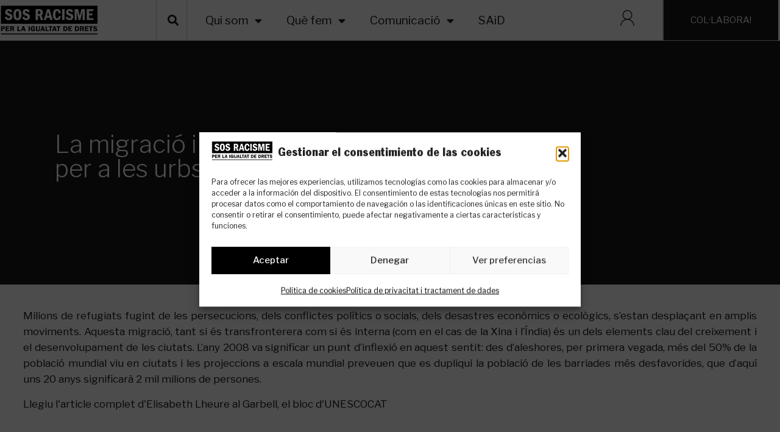

--- FILE ---
content_type: text/html; charset=UTF-8
request_url: https://sosracisme.org/la-migraci-i-els-nous-reptes-per-a-les-urbs/
body_size: 30307
content:
<!doctype html>
<html lang="ca">
<head>
	<meta charset="UTF-8">
	<meta name="viewport" content="width=device-width, initial-scale=1">
	<link rel="profile" href="https://gmpg.org/xfn/11">
	<meta name='robots' content='index, follow, max-image-preview:large, max-snippet:-1, max-video-preview:-1' />

	<!-- This site is optimized with the Yoast SEO plugin v26.8 - https://yoast.com/product/yoast-seo-wordpress/ -->
	<title>La migraci&#243; i els nous reptes per a les urbs - SOS Racisme</title>
	<link rel="canonical" href="https://sosracisme.org/la-migraci-i-els-nous-reptes-per-a-les-urbs/" />
	<meta property="og:locale" content="ca_ES" />
	<meta property="og:type" content="article" />
	<meta property="og:title" content="La migraci&#243; i els nous reptes per a les urbs - SOS Racisme" />
	<meta property="og:description" content="Milions de refugiats fugint de les persecucions, dels conflictes pol&iacute;tics o socials, dels desastres econ&ograve;mics o ecol&ograve;gics, s&rsquo;estan despla&ccedil;ant en amplis moviments. Aquesta migraci&oacute;, tant si &eacute;s transfronterera com si &eacute;s interna (com en el cas de la Xina i l&rsquo;&Iacute;ndia) &eacute;s un dels elements clau del creixement i el desenvolupament de les ciutats. L&rsquo;any [&hellip;]" />
	<meta property="og:url" content="https://sosracisme.org/la-migraci-i-els-nous-reptes-per-a-les-urbs/" />
	<meta property="og:site_name" content="SOS Racisme" />
	<meta property="article:published_time" content="2010-03-11T12:16:02+00:00" />
	<meta name="author" content="SOS Racisme" />
	<meta name="twitter:card" content="summary_large_image" />
	<meta name="twitter:label1" content="Escrit per" />
	<meta name="twitter:data1" content="SOS Racisme" />
	<meta name="twitter:label2" content="Temps estimat de lectura" />
	<meta name="twitter:data2" content="1 minut" />
	<script type="application/ld+json" class="yoast-schema-graph">{"@context":"https://schema.org","@graph":[{"@type":"Article","@id":"https://sosracisme.org/la-migraci-i-els-nous-reptes-per-a-les-urbs/#article","isPartOf":{"@id":"https://sosracisme.org/la-migraci-i-els-nous-reptes-per-a-les-urbs/"},"author":{"name":"SOS Racisme","@id":"https://sosracisme.org/#/schema/person/60b5b851e29d76633f9be28cccdb6202"},"headline":"La migraci&#243; i els nous reptes per a les urbs","datePublished":"2010-03-11T12:16:02+00:00","mainEntityOfPage":{"@id":"https://sosracisme.org/la-migraci-i-els-nous-reptes-per-a-les-urbs/"},"wordCount":160,"publisher":{"@id":"https://sosracisme.org/#organization"},"articleSection":["Notícies"],"inLanguage":"ca"},{"@type":"WebPage","@id":"https://sosracisme.org/la-migraci-i-els-nous-reptes-per-a-les-urbs/","url":"https://sosracisme.org/la-migraci-i-els-nous-reptes-per-a-les-urbs/","name":"La migraci&#243; i els nous reptes per a les urbs - SOS Racisme","isPartOf":{"@id":"https://sosracisme.org/#website"},"datePublished":"2010-03-11T12:16:02+00:00","breadcrumb":{"@id":"https://sosracisme.org/la-migraci-i-els-nous-reptes-per-a-les-urbs/#breadcrumb"},"inLanguage":"ca","potentialAction":[{"@type":"ReadAction","target":["https://sosracisme.org/la-migraci-i-els-nous-reptes-per-a-les-urbs/"]}]},{"@type":"BreadcrumbList","@id":"https://sosracisme.org/la-migraci-i-els-nous-reptes-per-a-les-urbs/#breadcrumb","itemListElement":[{"@type":"ListItem","position":1,"name":"Portada","item":"https://sosracisme.org/"},{"@type":"ListItem","position":2,"name":"Noticies","item":"https://sosracisme.org/noticies/"},{"@type":"ListItem","position":3,"name":"La migraci&#243; i els nous reptes per a les urbs"}]},{"@type":"WebSite","@id":"https://sosracisme.org/#website","url":"https://sosracisme.org/","name":"SOS Racisme","description":"Associació creada per treballar en la defensa dels drets humans des de l&#039;acció antiracista, de manera independent, democràtica i des de l&#039;acción de base.","publisher":{"@id":"https://sosracisme.org/#organization"},"potentialAction":[{"@type":"SearchAction","target":{"@type":"EntryPoint","urlTemplate":"https://sosracisme.org/?s={search_term_string}"},"query-input":{"@type":"PropertyValueSpecification","valueRequired":true,"valueName":"search_term_string"}}],"inLanguage":"ca"},{"@type":"Organization","@id":"https://sosracisme.org/#organization","name":"SOS Racisme","url":"https://sosracisme.org/","logo":{"@type":"ImageObject","inLanguage":"ca","@id":"https://sosracisme.org/#/schema/logo/image/","url":"https://sosracisme.org/wp-content/uploads/2022/05/sin-mano_negro-transparente-e1652717725313.png","contentUrl":"https://sosracisme.org/wp-content/uploads/2022/05/sin-mano_negro-transparente-e1652717725313.png","width":1193,"height":365,"caption":"SOS Racisme"},"image":{"@id":"https://sosracisme.org/#/schema/logo/image/"}},{"@type":"Person","@id":"https://sosracisme.org/#/schema/person/60b5b851e29d76633f9be28cccdb6202","name":"SOS Racisme","image":{"@type":"ImageObject","inLanguage":"ca","@id":"https://sosracisme.org/#/schema/person/image/","url":"https://secure.gravatar.com/avatar/08962b8a879d88e62aed3deac258a741b5dda5b797fba81c6320298eafbc59b4?s=96&d=mm&r=g","contentUrl":"https://secure.gravatar.com/avatar/08962b8a879d88e62aed3deac258a741b5dda5b797fba81c6320298eafbc59b4?s=96&d=mm&r=g","caption":"SOS Racisme"},"url":"https://sosracisme.org/author/sosracisme/"}]}</script>
	<!-- / Yoast SEO plugin. -->


<link rel="alternate" type="application/rss+xml" title="SOS Racisme &raquo; Canal d&#039;informació" href="https://sosracisme.org/feed/" />
<link rel="alternate" type="application/rss+xml" title="SOS Racisme &raquo; Canal dels comentaris" href="https://sosracisme.org/comments/feed/" />
<link rel="alternate" title="oEmbed (JSON)" type="application/json+oembed" href="https://sosracisme.org/wp-json/oembed/1.0/embed?url=https%3A%2F%2Fsosracisme.org%2Fla-migraci-i-els-nous-reptes-per-a-les-urbs%2F&#038;lang=ca" />
<link rel="alternate" title="oEmbed (XML)" type="text/xml+oembed" href="https://sosracisme.org/wp-json/oembed/1.0/embed?url=https%3A%2F%2Fsosracisme.org%2Fla-migraci-i-els-nous-reptes-per-a-les-urbs%2F&#038;format=xml&#038;lang=ca" />
<style id='wp-img-auto-sizes-contain-inline-css'>
img:is([sizes=auto i],[sizes^="auto," i]){contain-intrinsic-size:3000px 1500px}
/*# sourceURL=wp-img-auto-sizes-contain-inline-css */
</style>
<link rel='stylesheet' id='wc-blocks-integration-css' href='https://sosracisme.org/wp-content/plugins/woocommerce-subscriptions/vendor/woocommerce/subscriptions-core/build/index.css?ver=4.5.1' media='all' />
<link rel='stylesheet' id='wp-event-manager-frontend-css' href='https://sosracisme.org/wp-content/plugins/wp-event-manager/assets/css/frontend.min.css?ver=7aa0823dedd8b61670c123630ea9c29c' media='all' />
<link rel='stylesheet' id='wp-event-manager-jquery-ui-daterangepicker-css' href='https://sosracisme.org/wp-content/plugins/wp-event-manager/assets/js/jquery-ui-daterangepicker/jquery.comiseo.daterangepicker.css?ver=7aa0823dedd8b61670c123630ea9c29c' media='all' />
<link rel='stylesheet' id='wp-event-manager-jquery-ui-daterangepicker-style-css' href='https://sosracisme.org/wp-content/plugins/wp-event-manager/assets/js/jquery-ui-daterangepicker/styles.css?ver=7aa0823dedd8b61670c123630ea9c29c' media='all' />
<link rel='stylesheet' id='wp-event-manager-jquery-ui-css-css' href='https://sosracisme.org/wp-content/plugins/wp-event-manager/assets/js/jquery-ui/jquery-ui.css?ver=7aa0823dedd8b61670c123630ea9c29c' media='all' />
<link rel='stylesheet' id='wp-event-manager-grid-style-css' href='https://sosracisme.org/wp-content/plugins/wp-event-manager/assets/css/wpem-grid.min.css?ver=7aa0823dedd8b61670c123630ea9c29c' media='all' />
<link rel='stylesheet' id='wp-event-manager-font-style-css' href='https://sosracisme.org/wp-content/plugins/wp-event-manager/assets/fonts/style.css?ver=7aa0823dedd8b61670c123630ea9c29c' media='all' />
<style id='wp-emoji-styles-inline-css'>

	img.wp-smiley, img.emoji {
		display: inline !important;
		border: none !important;
		box-shadow: none !important;
		height: 1em !important;
		width: 1em !important;
		margin: 0 0.07em !important;
		vertical-align: -0.1em !important;
		background: none !important;
		padding: 0 !important;
	}
/*# sourceURL=wp-emoji-styles-inline-css */
</style>
<link rel='stylesheet' id='wp-block-library-css' href='https://sosracisme.org/wp-includes/css/dist/block-library/style.min.css?ver=7aa0823dedd8b61670c123630ea9c29c' media='all' />
<link rel='stylesheet' id='wc-blocks-style-css' href='https://sosracisme.org/wp-content/plugins/woocommerce/assets/client/blocks/wc-blocks.css?ver=wc-10.4.3' media='all' />
<style id='global-styles-inline-css'>
:root{--wp--preset--aspect-ratio--square: 1;--wp--preset--aspect-ratio--4-3: 4/3;--wp--preset--aspect-ratio--3-4: 3/4;--wp--preset--aspect-ratio--3-2: 3/2;--wp--preset--aspect-ratio--2-3: 2/3;--wp--preset--aspect-ratio--16-9: 16/9;--wp--preset--aspect-ratio--9-16: 9/16;--wp--preset--color--black: #000000;--wp--preset--color--cyan-bluish-gray: #abb8c3;--wp--preset--color--white: #ffffff;--wp--preset--color--pale-pink: #f78da7;--wp--preset--color--vivid-red: #cf2e2e;--wp--preset--color--luminous-vivid-orange: #ff6900;--wp--preset--color--luminous-vivid-amber: #fcb900;--wp--preset--color--light-green-cyan: #7bdcb5;--wp--preset--color--vivid-green-cyan: #00d084;--wp--preset--color--pale-cyan-blue: #8ed1fc;--wp--preset--color--vivid-cyan-blue: #0693e3;--wp--preset--color--vivid-purple: #9b51e0;--wp--preset--gradient--vivid-cyan-blue-to-vivid-purple: linear-gradient(135deg,rgb(6,147,227) 0%,rgb(155,81,224) 100%);--wp--preset--gradient--light-green-cyan-to-vivid-green-cyan: linear-gradient(135deg,rgb(122,220,180) 0%,rgb(0,208,130) 100%);--wp--preset--gradient--luminous-vivid-amber-to-luminous-vivid-orange: linear-gradient(135deg,rgb(252,185,0) 0%,rgb(255,105,0) 100%);--wp--preset--gradient--luminous-vivid-orange-to-vivid-red: linear-gradient(135deg,rgb(255,105,0) 0%,rgb(207,46,46) 100%);--wp--preset--gradient--very-light-gray-to-cyan-bluish-gray: linear-gradient(135deg,rgb(238,238,238) 0%,rgb(169,184,195) 100%);--wp--preset--gradient--cool-to-warm-spectrum: linear-gradient(135deg,rgb(74,234,220) 0%,rgb(151,120,209) 20%,rgb(207,42,186) 40%,rgb(238,44,130) 60%,rgb(251,105,98) 80%,rgb(254,248,76) 100%);--wp--preset--gradient--blush-light-purple: linear-gradient(135deg,rgb(255,206,236) 0%,rgb(152,150,240) 100%);--wp--preset--gradient--blush-bordeaux: linear-gradient(135deg,rgb(254,205,165) 0%,rgb(254,45,45) 50%,rgb(107,0,62) 100%);--wp--preset--gradient--luminous-dusk: linear-gradient(135deg,rgb(255,203,112) 0%,rgb(199,81,192) 50%,rgb(65,88,208) 100%);--wp--preset--gradient--pale-ocean: linear-gradient(135deg,rgb(255,245,203) 0%,rgb(182,227,212) 50%,rgb(51,167,181) 100%);--wp--preset--gradient--electric-grass: linear-gradient(135deg,rgb(202,248,128) 0%,rgb(113,206,126) 100%);--wp--preset--gradient--midnight: linear-gradient(135deg,rgb(2,3,129) 0%,rgb(40,116,252) 100%);--wp--preset--font-size--small: 13px;--wp--preset--font-size--medium: 20px;--wp--preset--font-size--large: 36px;--wp--preset--font-size--x-large: 42px;--wp--preset--spacing--20: 0.44rem;--wp--preset--spacing--30: 0.67rem;--wp--preset--spacing--40: 1rem;--wp--preset--spacing--50: 1.5rem;--wp--preset--spacing--60: 2.25rem;--wp--preset--spacing--70: 3.38rem;--wp--preset--spacing--80: 5.06rem;--wp--preset--shadow--natural: 6px 6px 9px rgba(0, 0, 0, 0.2);--wp--preset--shadow--deep: 12px 12px 50px rgba(0, 0, 0, 0.4);--wp--preset--shadow--sharp: 6px 6px 0px rgba(0, 0, 0, 0.2);--wp--preset--shadow--outlined: 6px 6px 0px -3px rgb(255, 255, 255), 6px 6px rgb(0, 0, 0);--wp--preset--shadow--crisp: 6px 6px 0px rgb(0, 0, 0);}:root { --wp--style--global--content-size: 800px;--wp--style--global--wide-size: 1200px; }:where(body) { margin: 0; }.wp-site-blocks > .alignleft { float: left; margin-right: 2em; }.wp-site-blocks > .alignright { float: right; margin-left: 2em; }.wp-site-blocks > .aligncenter { justify-content: center; margin-left: auto; margin-right: auto; }:where(.wp-site-blocks) > * { margin-block-start: 24px; margin-block-end: 0; }:where(.wp-site-blocks) > :first-child { margin-block-start: 0; }:where(.wp-site-blocks) > :last-child { margin-block-end: 0; }:root { --wp--style--block-gap: 24px; }:root :where(.is-layout-flow) > :first-child{margin-block-start: 0;}:root :where(.is-layout-flow) > :last-child{margin-block-end: 0;}:root :where(.is-layout-flow) > *{margin-block-start: 24px;margin-block-end: 0;}:root :where(.is-layout-constrained) > :first-child{margin-block-start: 0;}:root :where(.is-layout-constrained) > :last-child{margin-block-end: 0;}:root :where(.is-layout-constrained) > *{margin-block-start: 24px;margin-block-end: 0;}:root :where(.is-layout-flex){gap: 24px;}:root :where(.is-layout-grid){gap: 24px;}.is-layout-flow > .alignleft{float: left;margin-inline-start: 0;margin-inline-end: 2em;}.is-layout-flow > .alignright{float: right;margin-inline-start: 2em;margin-inline-end: 0;}.is-layout-flow > .aligncenter{margin-left: auto !important;margin-right: auto !important;}.is-layout-constrained > .alignleft{float: left;margin-inline-start: 0;margin-inline-end: 2em;}.is-layout-constrained > .alignright{float: right;margin-inline-start: 2em;margin-inline-end: 0;}.is-layout-constrained > .aligncenter{margin-left: auto !important;margin-right: auto !important;}.is-layout-constrained > :where(:not(.alignleft):not(.alignright):not(.alignfull)){max-width: var(--wp--style--global--content-size);margin-left: auto !important;margin-right: auto !important;}.is-layout-constrained > .alignwide{max-width: var(--wp--style--global--wide-size);}body .is-layout-flex{display: flex;}.is-layout-flex{flex-wrap: wrap;align-items: center;}.is-layout-flex > :is(*, div){margin: 0;}body .is-layout-grid{display: grid;}.is-layout-grid > :is(*, div){margin: 0;}body{padding-top: 0px;padding-right: 0px;padding-bottom: 0px;padding-left: 0px;}a:where(:not(.wp-element-button)){text-decoration: underline;}:root :where(.wp-element-button, .wp-block-button__link){background-color: #32373c;border-width: 0;color: #fff;font-family: inherit;font-size: inherit;font-style: inherit;font-weight: inherit;letter-spacing: inherit;line-height: inherit;padding-top: calc(0.667em + 2px);padding-right: calc(1.333em + 2px);padding-bottom: calc(0.667em + 2px);padding-left: calc(1.333em + 2px);text-decoration: none;text-transform: inherit;}.has-black-color{color: var(--wp--preset--color--black) !important;}.has-cyan-bluish-gray-color{color: var(--wp--preset--color--cyan-bluish-gray) !important;}.has-white-color{color: var(--wp--preset--color--white) !important;}.has-pale-pink-color{color: var(--wp--preset--color--pale-pink) !important;}.has-vivid-red-color{color: var(--wp--preset--color--vivid-red) !important;}.has-luminous-vivid-orange-color{color: var(--wp--preset--color--luminous-vivid-orange) !important;}.has-luminous-vivid-amber-color{color: var(--wp--preset--color--luminous-vivid-amber) !important;}.has-light-green-cyan-color{color: var(--wp--preset--color--light-green-cyan) !important;}.has-vivid-green-cyan-color{color: var(--wp--preset--color--vivid-green-cyan) !important;}.has-pale-cyan-blue-color{color: var(--wp--preset--color--pale-cyan-blue) !important;}.has-vivid-cyan-blue-color{color: var(--wp--preset--color--vivid-cyan-blue) !important;}.has-vivid-purple-color{color: var(--wp--preset--color--vivid-purple) !important;}.has-black-background-color{background-color: var(--wp--preset--color--black) !important;}.has-cyan-bluish-gray-background-color{background-color: var(--wp--preset--color--cyan-bluish-gray) !important;}.has-white-background-color{background-color: var(--wp--preset--color--white) !important;}.has-pale-pink-background-color{background-color: var(--wp--preset--color--pale-pink) !important;}.has-vivid-red-background-color{background-color: var(--wp--preset--color--vivid-red) !important;}.has-luminous-vivid-orange-background-color{background-color: var(--wp--preset--color--luminous-vivid-orange) !important;}.has-luminous-vivid-amber-background-color{background-color: var(--wp--preset--color--luminous-vivid-amber) !important;}.has-light-green-cyan-background-color{background-color: var(--wp--preset--color--light-green-cyan) !important;}.has-vivid-green-cyan-background-color{background-color: var(--wp--preset--color--vivid-green-cyan) !important;}.has-pale-cyan-blue-background-color{background-color: var(--wp--preset--color--pale-cyan-blue) !important;}.has-vivid-cyan-blue-background-color{background-color: var(--wp--preset--color--vivid-cyan-blue) !important;}.has-vivid-purple-background-color{background-color: var(--wp--preset--color--vivid-purple) !important;}.has-black-border-color{border-color: var(--wp--preset--color--black) !important;}.has-cyan-bluish-gray-border-color{border-color: var(--wp--preset--color--cyan-bluish-gray) !important;}.has-white-border-color{border-color: var(--wp--preset--color--white) !important;}.has-pale-pink-border-color{border-color: var(--wp--preset--color--pale-pink) !important;}.has-vivid-red-border-color{border-color: var(--wp--preset--color--vivid-red) !important;}.has-luminous-vivid-orange-border-color{border-color: var(--wp--preset--color--luminous-vivid-orange) !important;}.has-luminous-vivid-amber-border-color{border-color: var(--wp--preset--color--luminous-vivid-amber) !important;}.has-light-green-cyan-border-color{border-color: var(--wp--preset--color--light-green-cyan) !important;}.has-vivid-green-cyan-border-color{border-color: var(--wp--preset--color--vivid-green-cyan) !important;}.has-pale-cyan-blue-border-color{border-color: var(--wp--preset--color--pale-cyan-blue) !important;}.has-vivid-cyan-blue-border-color{border-color: var(--wp--preset--color--vivid-cyan-blue) !important;}.has-vivid-purple-border-color{border-color: var(--wp--preset--color--vivid-purple) !important;}.has-vivid-cyan-blue-to-vivid-purple-gradient-background{background: var(--wp--preset--gradient--vivid-cyan-blue-to-vivid-purple) !important;}.has-light-green-cyan-to-vivid-green-cyan-gradient-background{background: var(--wp--preset--gradient--light-green-cyan-to-vivid-green-cyan) !important;}.has-luminous-vivid-amber-to-luminous-vivid-orange-gradient-background{background: var(--wp--preset--gradient--luminous-vivid-amber-to-luminous-vivid-orange) !important;}.has-luminous-vivid-orange-to-vivid-red-gradient-background{background: var(--wp--preset--gradient--luminous-vivid-orange-to-vivid-red) !important;}.has-very-light-gray-to-cyan-bluish-gray-gradient-background{background: var(--wp--preset--gradient--very-light-gray-to-cyan-bluish-gray) !important;}.has-cool-to-warm-spectrum-gradient-background{background: var(--wp--preset--gradient--cool-to-warm-spectrum) !important;}.has-blush-light-purple-gradient-background{background: var(--wp--preset--gradient--blush-light-purple) !important;}.has-blush-bordeaux-gradient-background{background: var(--wp--preset--gradient--blush-bordeaux) !important;}.has-luminous-dusk-gradient-background{background: var(--wp--preset--gradient--luminous-dusk) !important;}.has-pale-ocean-gradient-background{background: var(--wp--preset--gradient--pale-ocean) !important;}.has-electric-grass-gradient-background{background: var(--wp--preset--gradient--electric-grass) !important;}.has-midnight-gradient-background{background: var(--wp--preset--gradient--midnight) !important;}.has-small-font-size{font-size: var(--wp--preset--font-size--small) !important;}.has-medium-font-size{font-size: var(--wp--preset--font-size--medium) !important;}.has-large-font-size{font-size: var(--wp--preset--font-size--large) !important;}.has-x-large-font-size{font-size: var(--wp--preset--font-size--x-large) !important;}
/*# sourceURL=global-styles-inline-css */
</style>

<link rel='stylesheet' id='jet-engine-frontend-css' href='https://sosracisme.org/wp-content/plugins/jet-engine/assets/css/frontend.css?ver=3.3.4' media='all' />
<link rel='stylesheet' id='woocommerce-layout-css' href='https://sosracisme.org/wp-content/plugins/woocommerce/assets/css/woocommerce-layout.css?ver=10.4.3' media='all' />
<link rel='stylesheet' id='woocommerce-smallscreen-css' href='https://sosracisme.org/wp-content/plugins/woocommerce/assets/css/woocommerce-smallscreen.css?ver=10.4.3' media='only screen and (max-width: 768px)' />
<link rel='stylesheet' id='woocommerce-general-css' href='https://sosracisme.org/wp-content/plugins/woocommerce/assets/css/woocommerce.css?ver=10.4.3' media='all' />
<style id='woocommerce-inline-inline-css'>
.woocommerce form .form-row .required { visibility: visible; }
/*# sourceURL=woocommerce-inline-inline-css */
</style>
<link rel='stylesheet' id='wp-event-manager-jquery-timepicker-css-css' href='https://sosracisme.org/wp-content/plugins/wp-event-manager/assets/js/jquery-timepicker/jquery.timepicker.min.css?ver=7aa0823dedd8b61670c123630ea9c29c' media='all' />
<link rel='stylesheet' id='cmplz-general-css' href='https://sosracisme.org/wp-content/plugins/complianz-gdpr/assets/css/cookieblocker.min.css?ver=1766008544' media='all' />
<link rel='stylesheet' id='hello-elementor-css' href='https://sosracisme.org/wp-content/themes/hello-elementor/assets/css/reset.css?ver=3.4.6' media='all' />
<link rel='stylesheet' id='hello-elementor-theme-style-css' href='https://sosracisme.org/wp-content/themes/hello-elementor/assets/css/theme.css?ver=3.4.6' media='all' />
<link rel='stylesheet' id='hello-elementor-header-footer-css' href='https://sosracisme.org/wp-content/themes/hello-elementor/assets/css/header-footer.css?ver=3.4.6' media='all' />
<link rel='stylesheet' id='elementor-frontend-css' href='https://sosracisme.org/wp-content/plugins/elementor/assets/css/frontend.min.css?ver=3.24.7' media='all' />
<link rel='stylesheet' id='elementor-post-5-css' href='https://sosracisme.org/wp-content/uploads/elementor/css/post-5.css?ver=1764173439' media='all' />
<link rel='stylesheet' id='widget-image-css' href='https://sosracisme.org/wp-content/plugins/elementor/assets/css/widget-image.min.css?ver=3.24.7' media='all' />
<link rel='stylesheet' id='widget-search-form-css' href='https://sosracisme.org/wp-content/plugins/elementor-pro/assets/css/widget-search-form.min.css?ver=3.25.5' media='all' />
<link rel='stylesheet' id='elementor-icons-shared-0-css' href='https://sosracisme.org/wp-content/plugins/elementor/assets/lib/font-awesome/css/fontawesome.min.css?ver=5.15.3' media='all' />
<link rel='stylesheet' id='elementor-icons-fa-solid-css' href='https://sosracisme.org/wp-content/plugins/elementor/assets/lib/font-awesome/css/solid.min.css?ver=5.15.3' media='all' />
<link rel='stylesheet' id='widget-nav-menu-css' href='https://sosracisme.org/wp-content/plugins/elementor-pro/assets/css/widget-nav-menu.min.css?ver=3.25.5' media='all' />
<link rel='stylesheet' id='widget-heading-css' href='https://sosracisme.org/wp-content/plugins/elementor/assets/css/widget-heading.min.css?ver=3.24.7' media='all' />
<link rel='stylesheet' id='widget-form-css' href='https://sosracisme.org/wp-content/plugins/elementor-pro/assets/css/widget-form.min.css?ver=3.25.5' media='all' />
<link rel='stylesheet' id='widget-icon-list-css' href='https://sosracisme.org/wp-content/plugins/elementor/assets/css/widget-icon-list.min.css?ver=3.24.7' media='all' />
<link rel='stylesheet' id='widget-social-icons-css' href='https://sosracisme.org/wp-content/plugins/elementor/assets/css/widget-social-icons.min.css?ver=3.24.7' media='all' />
<link rel='stylesheet' id='e-apple-webkit-css' href='https://sosracisme.org/wp-content/plugins/elementor/assets/css/conditionals/apple-webkit.min.css?ver=3.24.7' media='all' />
<link rel='stylesheet' id='widget-post-info-css' href='https://sosracisme.org/wp-content/plugins/elementor-pro/assets/css/widget-post-info.min.css?ver=3.25.5' media='all' />
<link rel='stylesheet' id='elementor-icons-fa-regular-css' href='https://sosracisme.org/wp-content/plugins/elementor/assets/lib/font-awesome/css/regular.min.css?ver=5.15.3' media='all' />
<link rel='stylesheet' id='widget-divider-css' href='https://sosracisme.org/wp-content/plugins/elementor/assets/css/widget-divider.min.css?ver=3.24.7' media='all' />
<link rel='stylesheet' id='widget-posts-css' href='https://sosracisme.org/wp-content/plugins/elementor-pro/assets/css/widget-posts.min.css?ver=3.25.5' media='all' />
<link rel='stylesheet' id='widget-spacer-css' href='https://sosracisme.org/wp-content/plugins/elementor/assets/css/widget-spacer.min.css?ver=3.24.7' media='all' />
<link rel='stylesheet' id='e-animation-fadeIn-css' href='https://sosracisme.org/wp-content/plugins/elementor/assets/lib/animations/styles/fadeIn.min.css?ver=3.24.7' media='all' />
<link rel='stylesheet' id='eael-general-css' href='https://sosracisme.org/wp-content/plugins/essential-addons-for-elementor-lite/assets/front-end/css/view/general.min.css?ver=6.5.9' media='all' />
<link rel='stylesheet' id='eael-14348-css' href='https://sosracisme.org/wp-content/uploads/essential-addons-elementor/eael-14348.css?ver=1268309762' media='all' />
<link rel='stylesheet' id='swiper-css' href='https://sosracisme.org/wp-content/plugins/elementor/assets/lib/swiper/v8/css/swiper.min.css?ver=8.4.5' media='all' />
<link rel='stylesheet' id='e-swiper-css' href='https://sosracisme.org/wp-content/plugins/elementor/assets/css/conditionals/e-swiper.min.css?ver=3.24.7' media='all' />
<link rel='stylesheet' id='e-animation-slideInRight-css' href='https://sosracisme.org/wp-content/plugins/elementor/assets/lib/animations/styles/slideInRight.min.css?ver=3.24.7' media='all' />
<link rel='stylesheet' id='elementor-icons-css' href='https://sosracisme.org/wp-content/plugins/elementor/assets/lib/eicons/css/elementor-icons.min.css?ver=5.31.0' media='all' />
<style id='elementor-icons-inline-css'>

		.elementor-add-new-section .elementor-add-templately-promo-button{
            background-color: #5d4fff !important;
            background-image: url(https://sosracisme.org/wp-content/plugins/essential-addons-for-elementor-lite/assets/admin/images/templately/logo-icon.svg);
            background-repeat: no-repeat;
            background-position: center center;
            position: relative;
        }
        
		.elementor-add-new-section .elementor-add-templately-promo-button > i{
            height: 12px;
        }
        
        body .elementor-add-new-section .elementor-add-section-area-button {
            margin-left: 0;
        }

		.elementor-add-new-section .elementor-add-templately-promo-button{
            background-color: #5d4fff !important;
            background-image: url(https://sosracisme.org/wp-content/plugins/essential-addons-for-elementor-lite/assets/admin/images/templately/logo-icon.svg);
            background-repeat: no-repeat;
            background-position: center center;
            position: relative;
        }
        
		.elementor-add-new-section .elementor-add-templately-promo-button > i{
            height: 12px;
        }
        
        body .elementor-add-new-section .elementor-add-section-area-button {
            margin-left: 0;
        }
/*# sourceURL=elementor-icons-inline-css */
</style>
<link rel='stylesheet' id='e-popup-style-css' href='https://sosracisme.org/wp-content/plugins/elementor-pro/assets/css/conditionals/popup.min.css?ver=3.25.5' media='all' />
<link rel='stylesheet' id='elementor-post-13877-css' href='https://sosracisme.org/wp-content/uploads/elementor/css/post-13877.css?ver=1764175036' media='all' />
<link rel='stylesheet' id='elementor-post-13860-css' href='https://sosracisme.org/wp-content/uploads/elementor/css/post-13860.css?ver=1764173986' media='all' />
<link rel='stylesheet' id='elementor-post-20532-css' href='https://sosracisme.org/wp-content/uploads/elementor/css/post-20532.css?ver=1764173464' media='all' />
<link rel='stylesheet' id='elementor-post-20303-css' href='https://sosracisme.org/wp-content/uploads/elementor/css/post-20303.css?ver=1764173439' media='all' />
<link rel='stylesheet' id='elementor-post-14348-css' href='https://sosracisme.org/wp-content/uploads/elementor/css/post-14348.css?ver=1764173439' media='all' />
<link rel='stylesheet' id='dashicons-css' href='https://sosracisme.org/wp-includes/css/dashicons.min.css?ver=7aa0823dedd8b61670c123630ea9c29c' media='all' />
<link rel='stylesheet' id='woocommerce-nyp-css' href='https://sosracisme.org/wp-content/plugins/woocommerce-name-your-price/assets/css/frontend/name-your-price.min.css?ver=3.3.10' media='all' />
<link rel='stylesheet' id='hello-elementor-child-style-css' href='https://sosracisme.org/wp-content/themes/hello-theme-child-master/style.css?ver=1.0.0' media='all' />
<link rel='stylesheet' id='google-fonts-1-css' href='https://fonts.googleapis.com/css?family=Libre+Franklin%3A100%2C100italic%2C200%2C200italic%2C300%2C300italic%2C400%2C400italic%2C500%2C500italic%2C600%2C600italic%2C700%2C700italic%2C800%2C800italic%2C900%2C900italic&#038;display=auto&#038;ver=6.9' media='all' />
<link rel='stylesheet' id='elementor-icons-fa-brands-css' href='https://sosracisme.org/wp-content/plugins/elementor/assets/lib/font-awesome/css/brands.min.css?ver=5.15.3' media='all' />
<link rel="preconnect" href="https://fonts.gstatic.com/" crossorigin><script src="https://sosracisme.org/wp-includes/js/jquery/jquery.min.js?ver=3.7.1" id="jquery-core-js"></script>
<script src="https://sosracisme.org/wp-includes/js/jquery/jquery-migrate.min.js?ver=3.4.1" id="jquery-migrate-js"></script>
<script src="https://sosracisme.org/wp-content/plugins/woocommerce/assets/js/jquery-blockui/jquery.blockUI.min.js?ver=2.7.0-wc.10.4.3" id="wc-jquery-blockui-js" defer data-wp-strategy="defer"></script>
<script id="wc-add-to-cart-js-extra">
var wc_add_to_cart_params = {"ajax_url":"/wp-admin/admin-ajax.php","wc_ajax_url":"/?wc-ajax=%%endpoint%%","i18n_view_cart":"Visualitza la cistella","cart_url":"https://sosracisme.org/carrito/","is_cart":"","cart_redirect_after_add":"yes"};
//# sourceURL=wc-add-to-cart-js-extra
</script>
<script src="https://sosracisme.org/wp-content/plugins/woocommerce/assets/js/frontend/add-to-cart.min.js?ver=10.4.3" id="wc-add-to-cart-js" defer data-wp-strategy="defer"></script>
<script src="https://sosracisme.org/wp-content/plugins/woocommerce/assets/js/js-cookie/js.cookie.min.js?ver=2.1.4-wc.10.4.3" id="wc-js-cookie-js" defer data-wp-strategy="defer"></script>
<script id="woocommerce-js-extra">
var woocommerce_params = {"ajax_url":"/wp-admin/admin-ajax.php","wc_ajax_url":"/?wc-ajax=%%endpoint%%","i18n_password_show":"Mostra la contrasenya","i18n_password_hide":"Amaga la contrasenya"};
//# sourceURL=woocommerce-js-extra
</script>
<script src="https://sosracisme.org/wp-content/plugins/woocommerce/assets/js/frontend/woocommerce.min.js?ver=10.4.3" id="woocommerce-js" defer data-wp-strategy="defer"></script>
<script id="WCPAY_ASSETS-js-extra">
var wcpayAssets = {"url":"https://sosracisme.org/wp-content/plugins/woocommerce-payments/dist/"};
//# sourceURL=WCPAY_ASSETS-js-extra
</script>
<link rel="https://api.w.org/" href="https://sosracisme.org/wp-json/" /><link rel="alternate" title="JSON" type="application/json" href="https://sosracisme.org/wp-json/wp/v2/posts/1581" /><link rel="EditURI" type="application/rsd+xml" title="RSD" href="https://sosracisme.org/xmlrpc.php?rsd" />
<style id="essential-blocks-global-styles">
            :root {
                --eb-global-primary-color: #101828;
--eb-global-secondary-color: #475467;
--eb-global-tertiary-color: #98A2B3;
--eb-global-text-color: #475467;
--eb-global-heading-color: #1D2939;
--eb-global-link-color: #444CE7;
--eb-global-background-color: #F9FAFB;
--eb-global-button-text-color: #FFFFFF;
--eb-global-button-background-color: #101828;
--eb-gradient-primary-color: linear-gradient(90deg, hsla(259, 84%, 78%, 1) 0%, hsla(206, 67%, 75%, 1) 100%);
--eb-gradient-secondary-color: linear-gradient(90deg, hsla(18, 76%, 85%, 1) 0%, hsla(203, 69%, 84%, 1) 100%);
--eb-gradient-tertiary-color: linear-gradient(90deg, hsla(248, 21%, 15%, 1) 0%, hsla(250, 14%, 61%, 1) 100%);
--eb-gradient-background-color: linear-gradient(90deg, rgb(250, 250, 250) 0%, rgb(233, 233, 233) 49%, rgb(244, 243, 243) 100%);

                --eb-tablet-breakpoint: 1024px;
--eb-mobile-breakpoint: 767px;

            }
            
            
        </style>			<style>.cmplz-hidden {
					display: none !important;
				}</style><!-- This site is powered by WooCommerce Redsys Gateway v.18.1.1 - https://woocommerce.com/products/redsys-gateway/ -->	<noscript><style>.woocommerce-product-gallery{ opacity: 1 !important; }</style></noscript>
	<meta name="generator" content="Elementor 3.24.7; features: additional_custom_breakpoints; settings: css_print_method-external, google_font-enabled, font_display-auto">
			<style>
				.e-con.e-parent:nth-of-type(n+4):not(.e-lazyloaded):not(.e-no-lazyload),
				.e-con.e-parent:nth-of-type(n+4):not(.e-lazyloaded):not(.e-no-lazyload) * {
					background-image: none !important;
				}
				@media screen and (max-height: 1024px) {
					.e-con.e-parent:nth-of-type(n+3):not(.e-lazyloaded):not(.e-no-lazyload),
					.e-con.e-parent:nth-of-type(n+3):not(.e-lazyloaded):not(.e-no-lazyload) * {
						background-image: none !important;
					}
				}
				@media screen and (max-height: 640px) {
					.e-con.e-parent:nth-of-type(n+2):not(.e-lazyloaded):not(.e-no-lazyload),
					.e-con.e-parent:nth-of-type(n+2):not(.e-lazyloaded):not(.e-no-lazyload) * {
						background-image: none !important;
					}
				}
			</style>
			<link rel="icon" href="https://sosracisme.org/wp-content/uploads/2022/07/cropped-logovazado-32x32.webp" sizes="32x32" />
<link rel="icon" href="https://sosracisme.org/wp-content/uploads/2022/07/cropped-logovazado-192x192.webp" sizes="192x192" />
<link rel="apple-touch-icon" href="https://sosracisme.org/wp-content/uploads/2022/07/cropped-logovazado-180x180.webp" />
<meta name="msapplication-TileImage" content="https://sosracisme.org/wp-content/uploads/2022/07/cropped-logovazado-270x270.png" />
<link rel='stylesheet' id='e-sticky-css' href='https://sosracisme.org/wp-content/plugins/elementor-pro/assets/css/modules/sticky.min.css?ver=3.25.5' media='all' />
<link rel='stylesheet' id='photoswipe-css' href='https://sosracisme.org/wp-content/plugins/woocommerce/assets/css/photoswipe/photoswipe.min.css?ver=10.4.3' media='all' />
<link rel='stylesheet' id='photoswipe-default-skin-css' href='https://sosracisme.org/wp-content/plugins/woocommerce/assets/css/photoswipe/default-skin/default-skin.min.css?ver=10.4.3' media='all' />
</head>
<body data-rsssl=1 data-cmplz=1 class="wp-singular post-template-default single single-post postid-1581 single-format-standard wp-custom-logo wp-embed-responsive wp-theme-hello-elementor wp-child-theme-hello-theme-child-master theme-hello-elementor woocommerce-no-js hello-elementor-default hello-elementor-child elementor-default elementor-kit-5 elementor-page-20532">


<a class="skip-link screen-reader-text" href="#content">Vés al contingut</a>

		<div data-elementor-type="header" data-elementor-id="13877" class="elementor elementor-13877 elementor-location-header" data-elementor-post-type="elementor_library">
					<section data-particle_enable="false" data-particle-mobile-disabled="false" class="elementor-section elementor-top-section elementor-element elementor-element-5907780f elementor-section-full_width elementor-section-content-middle elementor-section-height-default elementor-section-height-default" data-id="5907780f" data-element_type="section" data-settings="{&quot;background_background&quot;:&quot;classic&quot;,&quot;sticky&quot;:&quot;top&quot;,&quot;sticky_on&quot;:[&quot;desktop&quot;,&quot;tablet&quot;,&quot;mobile&quot;],&quot;sticky_offset&quot;:0,&quot;sticky_effects_offset&quot;:0}">
						<div class="elementor-container elementor-column-gap-default">
					<div class="elementor-column elementor-col-20 elementor-top-column elementor-element elementor-element-3b2d1f06" data-id="3b2d1f06" data-element_type="column">
			<div class="elementor-widget-wrap elementor-element-populated">
						<div class="elementor-element elementor-element-13d0d2a2 elementor-widget-tablet__width-initial elementor-widget-mobile__width-initial elementor-widget elementor-widget-image" data-id="13d0d2a2" data-element_type="widget" data-widget_type="image.default">
				<div class="elementor-widget-container">
														<a href="https://sosracisme.org/">
							<img width="1193" height="365" src="https://sosracisme.org/wp-content/uploads/2022/05/sin-mano_negro-transparente-e1652717725313.png" class="attachment-full size-full wp-image-7" alt="" srcset="https://sosracisme.org/wp-content/uploads/2022/05/sin-mano_negro-transparente-e1652717725313.png 1193w, https://sosracisme.org/wp-content/uploads/2022/05/sin-mano_negro-transparente-e1652717725313-600x184.png 600w, https://sosracisme.org/wp-content/uploads/2022/05/sin-mano_negro-transparente-e1652717725313-300x92.png 300w, https://sosracisme.org/wp-content/uploads/2022/05/sin-mano_negro-transparente-e1652717725313-1024x313.png 1024w, https://sosracisme.org/wp-content/uploads/2022/05/sin-mano_negro-transparente-e1652717725313-768x235.png 768w" sizes="(max-width: 1193px) 100vw, 1193px" />								</a>
													</div>
				</div>
					</div>
		</div>
				<div class="elementor-column elementor-col-20 elementor-top-column elementor-element elementor-element-b576b8b" data-id="b576b8b" data-element_type="column">
			<div class="elementor-widget-wrap elementor-element-populated">
						<div class="elementor-element elementor-element-92b0dc2 elementor-search-form--skin-full_screen elementor-widget elementor-widget-search-form" data-id="92b0dc2" data-element_type="widget" data-settings="{&quot;skin&quot;:&quot;full_screen&quot;}" data-widget_type="search-form.default">
				<div class="elementor-widget-container">
					<search role="search">
			<form class="elementor-search-form" action="https://sosracisme.org/" method="get">
												<div class="elementor-search-form__toggle" tabindex="0" role="button">
					<i aria-hidden="true" class="fas fa-search"></i>					<span class="elementor-screen-only">Search</span>
				</div>
								<div class="elementor-search-form__container">
					<label class="elementor-screen-only" for="elementor-search-form-92b0dc2">Search</label>

					
					<input id="elementor-search-form-92b0dc2" placeholder="Cerca" class="elementor-search-form__input" type="search" name="s" value="">
					
					
										<div class="dialog-lightbox-close-button dialog-close-button" role="button" tabindex="0">
						<i aria-hidden="true" class="eicon-close"></i>						<span class="elementor-screen-only">Close this search box.</span>
					</div>
									</div>
			</form>
		</search>
				</div>
				</div>
					</div>
		</div>
				<div class="elementor-column elementor-col-20 elementor-top-column elementor-element elementor-element-72b26eaa" data-id="72b26eaa" data-element_type="column">
			<div class="elementor-widget-wrap elementor-element-populated">
						<div class="elementor-element elementor-element-8d3530c elementor-nav-menu--dropdown-tablet elementor-nav-menu__text-align-aside elementor-nav-menu--toggle elementor-nav-menu--burger elementor-widget elementor-widget-nav-menu" data-id="8d3530c" data-element_type="widget" data-settings="{&quot;layout&quot;:&quot;horizontal&quot;,&quot;submenu_icon&quot;:{&quot;value&quot;:&quot;&lt;i class=\&quot;fas fa-caret-down\&quot;&gt;&lt;\/i&gt;&quot;,&quot;library&quot;:&quot;fa-solid&quot;},&quot;toggle&quot;:&quot;burger&quot;}" data-widget_type="nav-menu.default">
				<div class="elementor-widget-container">
						<nav aria-label="Menu" class="elementor-nav-menu--main elementor-nav-menu__container elementor-nav-menu--layout-horizontal e--pointer-underline e--animation-fade">
				<ul id="menu-1-8d3530c" class="elementor-nav-menu"><li class="menu-item menu-item-type-custom menu-item-object-custom menu-item-has-children menu-item-13872"><a href="#" class="elementor-item elementor-item-anchor">Qui som</a>
<ul class="sub-menu elementor-nav-menu--dropdown">
	<li class="menu-item menu-item-type-post_type menu-item-object-page menu-item-16453"><a href="https://sosracisme.org/que-es-sos-racism/" class="elementor-sub-item">Qui som</a></li>
	<li class="menu-item menu-item-type-post_type menu-item-object-page menu-item-16452"><a href="https://sosracisme.org/equip/" class="elementor-sub-item">Equip</a></li>
	<li class="menu-item menu-item-type-post_type menu-item-object-page menu-item-15372"><a href="https://sosracisme.org/que-es-sos-racism/transparencia/" class="elementor-sub-item">Transparència</a></li>
</ul>
</li>
<li class="menu-item menu-item-type-custom menu-item-object-custom menu-item-has-children menu-item-13873"><a href="#" class="elementor-item elementor-item-anchor">Què fem</a>
<ul class="sub-menu elementor-nav-menu--dropdown">
	<li class="menu-item menu-item-type-post_type_archive menu-item-object-campanyas menu-item-16335"><a href="https://sosracisme.org/campanyas/" class="elementor-sub-item">Campanyes</a></li>
	<li class="menu-item menu-item-type-post_type menu-item-object-page menu-item-15616"><a href="https://sosracisme.org/que-fem/formacio/" class="elementor-sub-item">Formació</a></li>
	<li class="menu-item menu-item-type-post_type menu-item-object-page menu-item-14946"><a href="https://sosracisme.org/agenda-dactivitats/" class="elementor-sub-item">Agenda d’activitats</a></li>
	<li class="menu-item menu-item-type-taxonomy menu-item-object-category menu-item-20421"><a href="https://sosracisme.org/categoria/incidencia-politica/" class="elementor-sub-item">Incidència Política</a></li>
</ul>
</li>
<li class="menu-item menu-item-type-post_type menu-item-object-page menu-item-has-children menu-item-20403"><a href="https://sosracisme.org/comunicacioo/" class="elementor-item">Comunicació</a>
<ul class="sub-menu elementor-nav-menu--dropdown">
	<li class="menu-item menu-item-type-taxonomy menu-item-object-category current-post-ancestor current-menu-parent current-post-parent menu-item-20404"><a href="https://sosracisme.org/categoria/noticies/" class="elementor-sub-item">Notícies</a></li>
	<li class="menu-item menu-item-type-taxonomy menu-item-object-category menu-item-20566"><a href="https://sosracisme.org/categoria/premsa/" class="elementor-sub-item">Premsa</a></li>
	<li class="menu-item menu-item-type-taxonomy menu-item-object-category menu-item-20427"><a href="https://sosracisme.org/categoria/informes/" class="elementor-sub-item">Informes</a></li>
	<li class="menu-item menu-item-type-post_type menu-item-object-page menu-item-14623"><a href="https://sosracisme.org/contacte/" class="elementor-sub-item">Contacte</a></li>
</ul>
</li>
<li class="menu-item menu-item-type-post_type menu-item-object-page menu-item-14767"><a href="https://sosracisme.org/said/" class="elementor-item">SAiD</a></li>
</ul>			</nav>
					<div class="elementor-menu-toggle" role="button" tabindex="0" aria-label="Commuta el menú" aria-expanded="false">
			<i aria-hidden="true" role="presentation" class="elementor-menu-toggle__icon--open eicon-menu-bar"></i><i aria-hidden="true" role="presentation" class="elementor-menu-toggle__icon--close eicon-close"></i>			<span class="elementor-screen-only">Menu</span>
		</div>
					<nav class="elementor-nav-menu--dropdown elementor-nav-menu__container" aria-hidden="true">
				<ul id="menu-2-8d3530c" class="elementor-nav-menu"><li class="menu-item menu-item-type-custom menu-item-object-custom menu-item-has-children menu-item-13872"><a href="#" class="elementor-item elementor-item-anchor" tabindex="-1">Qui som</a>
<ul class="sub-menu elementor-nav-menu--dropdown">
	<li class="menu-item menu-item-type-post_type menu-item-object-page menu-item-16453"><a href="https://sosracisme.org/que-es-sos-racism/" class="elementor-sub-item" tabindex="-1">Qui som</a></li>
	<li class="menu-item menu-item-type-post_type menu-item-object-page menu-item-16452"><a href="https://sosracisme.org/equip/" class="elementor-sub-item" tabindex="-1">Equip</a></li>
	<li class="menu-item menu-item-type-post_type menu-item-object-page menu-item-15372"><a href="https://sosracisme.org/que-es-sos-racism/transparencia/" class="elementor-sub-item" tabindex="-1">Transparència</a></li>
</ul>
</li>
<li class="menu-item menu-item-type-custom menu-item-object-custom menu-item-has-children menu-item-13873"><a href="#" class="elementor-item elementor-item-anchor" tabindex="-1">Què fem</a>
<ul class="sub-menu elementor-nav-menu--dropdown">
	<li class="menu-item menu-item-type-post_type_archive menu-item-object-campanyas menu-item-16335"><a href="https://sosracisme.org/campanyas/" class="elementor-sub-item" tabindex="-1">Campanyes</a></li>
	<li class="menu-item menu-item-type-post_type menu-item-object-page menu-item-15616"><a href="https://sosracisme.org/que-fem/formacio/" class="elementor-sub-item" tabindex="-1">Formació</a></li>
	<li class="menu-item menu-item-type-post_type menu-item-object-page menu-item-14946"><a href="https://sosracisme.org/agenda-dactivitats/" class="elementor-sub-item" tabindex="-1">Agenda d’activitats</a></li>
	<li class="menu-item menu-item-type-taxonomy menu-item-object-category menu-item-20421"><a href="https://sosracisme.org/categoria/incidencia-politica/" class="elementor-sub-item" tabindex="-1">Incidència Política</a></li>
</ul>
</li>
<li class="menu-item menu-item-type-post_type menu-item-object-page menu-item-has-children menu-item-20403"><a href="https://sosracisme.org/comunicacioo/" class="elementor-item" tabindex="-1">Comunicació</a>
<ul class="sub-menu elementor-nav-menu--dropdown">
	<li class="menu-item menu-item-type-taxonomy menu-item-object-category current-post-ancestor current-menu-parent current-post-parent menu-item-20404"><a href="https://sosracisme.org/categoria/noticies/" class="elementor-sub-item" tabindex="-1">Notícies</a></li>
	<li class="menu-item menu-item-type-taxonomy menu-item-object-category menu-item-20566"><a href="https://sosracisme.org/categoria/premsa/" class="elementor-sub-item" tabindex="-1">Premsa</a></li>
	<li class="menu-item menu-item-type-taxonomy menu-item-object-category menu-item-20427"><a href="https://sosracisme.org/categoria/informes/" class="elementor-sub-item" tabindex="-1">Informes</a></li>
	<li class="menu-item menu-item-type-post_type menu-item-object-page menu-item-14623"><a href="https://sosracisme.org/contacte/" class="elementor-sub-item" tabindex="-1">Contacte</a></li>
</ul>
</li>
<li class="menu-item menu-item-type-post_type menu-item-object-page menu-item-14767"><a href="https://sosracisme.org/said/" class="elementor-item" tabindex="-1">SAiD</a></li>
</ul>			</nav>
				</div>
				</div>
					</div>
		</div>
				<div class="elementor-column elementor-col-20 elementor-top-column elementor-element elementor-element-9cab311" data-id="9cab311" data-element_type="column">
			<div class="elementor-widget-wrap elementor-element-populated">
						<div class="elementor-element elementor-element-deb3adf elementor-view-default elementor-widget elementor-widget-icon" data-id="deb3adf" data-element_type="widget" data-widget_type="icon.default">
				<div class="elementor-widget-container">
					<div class="elementor-icon-wrapper">
			<a class="elementor-icon" href="https://sosracisme.org/mi-cuenta/">
			<svg xmlns="http://www.w3.org/2000/svg" class="svg-icon" style="width: 1em; height: 1em;vertical-align: middle;fill: currentColor;overflow: hidden;" viewBox="0 0 1024 1024"><path d="M843.282963 870.115556c-8.438519-140.515556-104.296296-257.422222-233.908148-297.14963C687.881481 536.272593 742.4 456.533333 742.4 364.088889c0-127.241481-103.158519-230.4-230.4-230.4S281.6 236.847407 281.6 364.088889c0 92.444444 54.518519 172.183704 133.12 208.877037-129.611852 39.727407-225.46963 156.634074-233.908148 297.14963-0.663704 10.903704 7.964444 20.195556 18.962963 20.195556l0 0c9.955556 0 18.299259-7.774815 18.962963-17.73037C227.745185 718.506667 355.65037 596.385185 512 596.385185s284.254815 122.121481 293.357037 276.195556c0.568889 9.955556 8.912593 17.73037 18.962963 17.73037C835.318519 890.311111 843.946667 881.019259 843.282963 870.115556zM319.525926 364.088889c0-106.287407 86.186667-192.474074 192.474074-192.474074s192.474074 86.186667 192.474074 192.474074c0 106.287407-86.186667 192.474074-192.474074 192.474074S319.525926 470.376296 319.525926 364.088889z"></path></svg>			</a>
		</div>
				</div>
				</div>
					</div>
		</div>
				<div class="elementor-column elementor-col-20 elementor-top-column elementor-element elementor-element-55fe9d0b" data-id="55fe9d0b" data-element_type="column" data-settings="{&quot;background_background&quot;:&quot;classic&quot;}">
			<div class="elementor-widget-wrap elementor-element-populated">
						<div class="elementor-element elementor-element-890a15d elementor-align-center elementor-widget__width-initial elementor-widget elementor-widget-button" data-id="890a15d" data-element_type="widget" data-widget_type="button.default">
				<div class="elementor-widget-container">
					<div class="elementor-button-wrapper">
			<a class="elementor-button elementor-button-link elementor-size-sm" href="https://sosracisme.org/actua/fes-un-donatiu/">
						<span class="elementor-button-content-wrapper">
									<span class="elementor-button-text">Col·labora!</span>
					</span>
					</a>
		</div>
				</div>
				</div>
					</div>
		</div>
					</div>
		</section>
				</div>
				<div data-elementor-type="single-post" data-elementor-id="20532" class="elementor elementor-20532 elementor-location-single post-1581 post type-post status-publish format-standard hentry category-noticies" data-elementor-post-type="elementor_library">
					<section data-particle_enable="false" data-particle-mobile-disabled="false" class="elementor-section elementor-top-section elementor-element elementor-element-7c67e374 elementor-section-height-min-height elementor-section-boxed elementor-section-height-default elementor-section-items-middle" data-id="7c67e374" data-element_type="section" data-settings="{&quot;background_background&quot;:&quot;classic&quot;}">
						<div class="elementor-container elementor-column-gap-default">
					<div class="elementor-column elementor-col-100 elementor-top-column elementor-element elementor-element-3b3f8f20" data-id="3b3f8f20" data-element_type="column">
			<div class="elementor-widget-wrap elementor-element-populated">
						<section data-particle_enable="false" data-particle-mobile-disabled="false" class="elementor-section elementor-inner-section elementor-element elementor-element-3fb0231 elementor-section-boxed elementor-section-height-default elementor-section-height-default" data-id="3fb0231" data-element_type="section">
						<div class="elementor-container elementor-column-gap-default">
					<div class="elementor-column elementor-col-50 elementor-inner-column elementor-element elementor-element-4b7346f" data-id="4b7346f" data-element_type="column">
			<div class="elementor-widget-wrap elementor-element-populated">
						<div class="elementor-element elementor-element-107c7ffa elementor-widget elementor-widget-theme-post-title elementor-page-title elementor-widget-heading" data-id="107c7ffa" data-element_type="widget" data-widget_type="theme-post-title.default">
				<div class="elementor-widget-container">
			<h2 class="elementor-heading-title elementor-size-default">La migraci&#243; i els nous reptes per a les urbs</h2>		</div>
				</div>
				<div class="elementor-element elementor-element-2bd994e4 elementor-align-center elementor-widget elementor-widget-post-info" data-id="2bd994e4" data-element_type="widget" data-widget_type="post-info.default">
				<div class="elementor-widget-container">
					<ul class="elementor-inline-items elementor-icon-list-items elementor-post-info">
								<li class="elementor-icon-list-item elementor-repeater-item-74524bc elementor-inline-item">
													<span class="elementor-icon-list-text elementor-post-info__item elementor-post-info__item--type-custom">
										<a href="http://maps.google.com/maps?q=&amp;zoom=14&amp;size=512x512&amp;maptype=roadmap&amp;sensor=false"></a>					</span>
								</li>
				</ul>
				</div>
				</div>
					</div>
		</div>
				<div class="elementor-column elementor-col-50 elementor-inner-column elementor-element elementor-element-90f195b" data-id="90f195b" data-element_type="column">
			<div class="elementor-widget-wrap elementor-element-populated">
							</div>
		</div>
					</div>
		</section>
					</div>
		</div>
					</div>
		</section>
				<section data-particle_enable="false" data-particle-mobile-disabled="false" class="elementor-section elementor-top-section elementor-element elementor-element-1fccc466 elementor-section-full_width elementor-section-height-default elementor-section-height-default" data-id="1fccc466" data-element_type="section">
						<div class="elementor-container elementor-column-gap-default">
					<div class="elementor-column elementor-col-100 elementor-top-column elementor-element elementor-element-4d2f2255" data-id="4d2f2255" data-element_type="column">
			<div class="elementor-widget-wrap elementor-element-populated">
						<div class="elementor-element elementor-element-74ae40b8 elementor-widget elementor-widget-theme-post-content" data-id="74ae40b8" data-element_type="widget" data-widget_type="theme-post-content.default">
				<div class="elementor-widget-container">
			<p>Milions de refugiats fugint de les persecucions, dels conflictes pol&iacute;tics o socials, dels desastres econ&ograve;mics o ecol&ograve;gics, s&rsquo;estan despla&ccedil;ant en amplis moviments. Aquesta migraci&oacute;, tant si &eacute;s transfronterera com si &eacute;s interna (com en el cas de la Xina i l&rsquo;&Iacute;ndia) &eacute;s un dels elements clau del creixement i el desenvolupament de les ciutats. L&rsquo;any 2008 va significar un punt d&rsquo;inflexi&oacute; en aquest sentit: des d&rsquo;aleshores, per primera vegada, m&eacute;s del 50% de la poblaci&oacute; mundial viu en ciutats i les projeccions a escala mundial preveuen que es dupliqui la poblaci&oacute; de les barriades m&eacute;s desfavorides, que d&rsquo;aqu&iacute; uns 20 anys significar&agrave; 2 mil milions de persones.</p>
<p>Llegiu l&#039;article complet d&#039;Elisabeth Lheure al <a href="http://garbell.unescocat.org/2010/03/10/la-migracio-i-els-nous-reptes-per-a-les-urbs/" target="_blank" rel="noopener">Garbell, el bloc d&#039;UNESCOCAT</a> </p>
		</div>
				</div>
					</div>
		</div>
					</div>
		</section>
				<section data-particle_enable="false" data-particle-mobile-disabled="false" class="elementor-section elementor-top-section elementor-element elementor-element-2f0f6d0c elementor-section-full_width elementor-section-height-default elementor-section-height-default" data-id="2f0f6d0c" data-element_type="section" data-settings="{&quot;background_background&quot;:&quot;classic&quot;}">
						<div class="elementor-container elementor-column-gap-default">
					<div class="elementor-column elementor-col-100 elementor-top-column elementor-element elementor-element-71b67d18" data-id="71b67d18" data-element_type="column">
			<div class="elementor-widget-wrap elementor-element-populated">
						<div class="elementor-element elementor-element-614e4a7b elementor-widget elementor-widget-heading" data-id="614e4a7b" data-element_type="widget" data-widget_type="heading.default">
				<div class="elementor-widget-container">
			<h2 class="elementor-heading-title elementor-size-default">Més activitats</h2>		</div>
				</div>
				<div class="elementor-element elementor-element-58278dd3 elementor-widget-divider--view-line elementor-widget elementor-widget-divider" data-id="58278dd3" data-element_type="widget" data-widget_type="divider.default">
				<div class="elementor-widget-container">
					<div class="elementor-divider">
			<span class="elementor-divider-separator">
						</span>
		</div>
				</div>
				</div>
				<div class="elementor-element elementor-element-73a14685 elementor-grid-3 elementor-grid-tablet-2 elementor-grid-mobile-1 elementor-posts--thumbnail-top elementor-card-shadow-yes elementor-posts__hover-gradient elementor-widget elementor-widget-posts" data-id="73a14685" data-element_type="widget" data-settings="{&quot;cards_columns&quot;:&quot;3&quot;,&quot;cards_columns_tablet&quot;:&quot;2&quot;,&quot;cards_columns_mobile&quot;:&quot;1&quot;,&quot;cards_row_gap&quot;:{&quot;unit&quot;:&quot;px&quot;,&quot;size&quot;:35,&quot;sizes&quot;:[]},&quot;cards_row_gap_tablet&quot;:{&quot;unit&quot;:&quot;px&quot;,&quot;size&quot;:&quot;&quot;,&quot;sizes&quot;:[]},&quot;cards_row_gap_mobile&quot;:{&quot;unit&quot;:&quot;px&quot;,&quot;size&quot;:&quot;&quot;,&quot;sizes&quot;:[]}}" data-widget_type="posts.cards">
				<div class="elementor-widget-container">
					<div class="elementor-posts-container elementor-posts elementor-posts--skin-cards elementor-grid">
				<article class="elementor-post elementor-grid-item post-20925 event_listing type-event_listing status-publish has-post-thumbnail hentry event_listing_category-jornada">
			<div class="elementor-post__card">
				<a class="elementor-post__thumbnail__link" href="https://sosracisme.org/event/polifa-2026-racismo-y-medios-de-comunicacion/" tabindex="-1" ><div class="elementor-post__thumbnail"><img width="1080" height="1350" src="https://sosracisme.org/wp-content/uploads/2026/01/Portada-ok-1.png" class="attachment-full size-full wp-image-20926" alt="Polifa 2026: racismo y medios de comunicacion" decoding="async" srcset="https://sosracisme.org/wp-content/uploads/2026/01/Portada-ok-1.png 1080w, https://sosracisme.org/wp-content/uploads/2026/01/Portada-ok-1-240x300.png 240w, https://sosracisme.org/wp-content/uploads/2026/01/Portada-ok-1-819x1024.png 819w, https://sosracisme.org/wp-content/uploads/2026/01/Portada-ok-1-768x960.png 768w, https://sosracisme.org/wp-content/uploads/2026/01/Portada-ok-1-600x750.png 600w" sizes="(max-width: 1080px) 100vw, 1080px" /></div></a>
				<div class="elementor-post__text">
				<h3 class="elementor-post__title">
			<a href="https://sosracisme.org/event/polifa-2026-racismo-y-medios-de-comunicacion/" >
				Polifa 2026: Racismo y medios de comunicación			</a>
		</h3>
		
		<a class="elementor-post__read-more" href="https://sosracisme.org/event/polifa-2026-racismo-y-medios-de-comunicacion/" aria-label="Read more about Polifa 2026: Racismo y medios de comunicación" tabindex="-1" >
			Llegir més		</a>

				</div>
				<div class="elementor-post__meta-data">
					<span class="elementor-post-date">
			gener 29, 2026		</span>
				</div>
					</div>
		</article>
				<article class="elementor-post elementor-grid-item post-20252 event_listing type-event_listing status-publish has-post-thumbnail hentry">
			<div class="elementor-post__card">
				<a class="elementor-post__thumbnail__link" href="https://sosracisme.org/event/assemblea-general-ordinaria-ago-de-sos-racisme-2/" tabindex="-1" ><div class="elementor-post__thumbnail"><img width="1080" height="1080" src="https://sosracisme.org/wp-content/uploads/2025/05/AgendActividadesAgo202425.webp" class="attachment-full size-full wp-image-20253" alt="" decoding="async" srcset="https://sosracisme.org/wp-content/uploads/2025/05/AgendActividadesAgo202425.webp 1080w,https://sosracisme.org/wp-content/uploads/2025/05/AgendActividadesAgo202425-300x300.webp 300w,https://sosracisme.org/wp-content/uploads/2025/05/AgendActividadesAgo202425-1024x1024.webp 1024w,https://sosracisme.org/wp-content/uploads/2025/05/AgendActividadesAgo202425-150x150.webp 150w,https://sosracisme.org/wp-content/uploads/2025/05/AgendActividadesAgo202425-768x768.webp 768w,https://sosracisme.org/wp-content/uploads/2025/05/AgendActividadesAgo202425-600x600.webp 600w,https://sosracisme.org/wp-content/uploads/2025/05/AgendActividadesAgo202425-100x100.webp 100w" sizes="(max-width: 1080px) 100vw, 1080px" /></div></a>
				<div class="elementor-post__text">
				<h3 class="elementor-post__title">
			<a href="https://sosracisme.org/event/assemblea-general-ordinaria-ago-de-sos-racisme-2/" >
				Assemblea General Ordinària (AGO) de SOS Racisme			</a>
		</h3>
		
		<a class="elementor-post__read-more" href="https://sosracisme.org/event/assemblea-general-ordinaria-ago-de-sos-racisme-2/" aria-label="Read more about Assemblea General Ordinària (AGO) de SOS Racisme" tabindex="-1" >
			Llegir més		</a>

				</div>
				<div class="elementor-post__meta-data">
					<span class="elementor-post-date">
			maig 28, 2025		</span>
				</div>
					</div>
		</article>
				<article class="elementor-post elementor-grid-item post-20071 event_listing type-event_listing status-publish has-post-thumbnail hentry">
			<div class="elementor-post__card">
				<a class="elementor-post__thumbnail__link" href="https://sosracisme.org/event/presentacio-informe-2024-invisibles-lestat-del-racisme-a-catalunya-sos-racisme-catalunya/" tabindex="-1" ><div class="elementor-post__thumbnail"><img width="1080" height="1350" src="https://sosracisme.org/wp-content/uploads/2025/03/Redes-informe2.webp" class="attachment-full size-full wp-image-20073" alt="" decoding="async" srcset="https://sosracisme.org/wp-content/uploads/2025/03/Redes-informe2.webp 1080w,https://sosracisme.org/wp-content/uploads/2025/03/Redes-informe2-240x300.webp 240w,https://sosracisme.org/wp-content/uploads/2025/03/Redes-informe2-819x1024.webp 819w,https://sosracisme.org/wp-content/uploads/2025/03/Redes-informe2-768x960.webp 768w,https://sosracisme.org/wp-content/uploads/2025/03/Redes-informe2-600x750.webp 600w" sizes="(max-width: 1080px) 100vw, 1080px" /></div></a>
				<div class="elementor-post__text">
				<h3 class="elementor-post__title">
			<a href="https://sosracisme.org/event/presentacio-informe-2024-invisibles-lestat-del-racisme-a-catalunya-sos-racisme-catalunya/" >
				Presentació Informe 2024 INVISIBLES. L’estat del racisme a Catalunya | SOS Racisme Catalunya			</a>
		</h3>
		
		<a class="elementor-post__read-more" href="https://sosracisme.org/event/presentacio-informe-2024-invisibles-lestat-del-racisme-a-catalunya-sos-racisme-catalunya/" aria-label="Read more about Presentació Informe 2024 INVISIBLES. L’estat del racisme a Catalunya | SOS Racisme Catalunya" tabindex="-1" >
			Llegir més		</a>

				</div>
				<div class="elementor-post__meta-data">
					<span class="elementor-post-date">
			març 17, 2025		</span>
				</div>
					</div>
		</article>
				</div>
		
				</div>
				</div>
					</div>
		</div>
					</div>
		</section>
				</div>
				<div data-elementor-type="footer" data-elementor-id="13860" class="elementor elementor-13860 elementor-location-footer" data-elementor-post-type="elementor_library">
					<footer data-particle_enable="false" data-particle-mobile-disabled="false" class="elementor-section elementor-top-section elementor-element elementor-element-7d32b4dd elementor-section-full_width elementor-section-height-default elementor-section-height-default" data-id="7d32b4dd" data-element_type="section" data-settings="{&quot;background_background&quot;:&quot;classic&quot;}">
						<div class="elementor-container elementor-column-gap-default">
					<div class="elementor-column elementor-col-100 elementor-top-column elementor-element elementor-element-623d97d" data-id="623d97d" data-element_type="column">
			<div class="elementor-widget-wrap elementor-element-populated">
						<section data-particle_enable="false" data-particle-mobile-disabled="false" class="elementor-section elementor-inner-section elementor-element elementor-element-69a510e1 elementor-section-full_width elementor-section-height-default elementor-section-height-default" data-id="69a510e1" data-element_type="section">
						<div class="elementor-container elementor-column-gap-default">
					<div class="elementor-column elementor-col-20 elementor-inner-column elementor-element elementor-element-5bb72c9c" data-id="5bb72c9c" data-element_type="column">
			<div class="elementor-widget-wrap elementor-element-populated">
						<div class="elementor-element elementor-element-25afacc elementor-widget elementor-widget-heading" data-id="25afacc" data-element_type="widget" data-widget_type="heading.default">
				<div class="elementor-widget-container">
			<h2 class="elementor-heading-title elementor-size-default">Subscriu-te al butlletí SOS Activa’t

</h2>		</div>
				</div>
				<div class="elementor-element elementor-element-5e8a1310 elementor-button-align-stretch elementor-widget elementor-widget-form" data-id="5e8a1310" data-element_type="widget" data-settings="{&quot;step_next_label&quot;:&quot;Siguiente&quot;,&quot;step_previous_label&quot;:&quot;Anterior&quot;,&quot;step_type&quot;:&quot;number_text&quot;,&quot;step_icon_shape&quot;:&quot;circle&quot;}" data-widget_type="form.default">
				<div class="elementor-widget-container">
					<form class="elementor-form" method="post" name="New Form">
			<input type="hidden" name="post_id" value="13860"/>
			<input type="hidden" name="form_id" value="5e8a1310"/>
			<input type="hidden" name="referer_title" value="La migraci&#243; i els nous reptes per a les urbs - SOS Racisme" />

							<input type="hidden" name="queried_id" value="1581"/>
			
			<div class="elementor-form-fields-wrapper elementor-labels-">
								<div class="elementor-field-type-email elementor-field-group elementor-column elementor-field-group-email elementor-col-100 elementor-field-required">
												<label for="form-field-email" class="elementor-field-label elementor-screen-only">
								Email							</label>
														<input size="1" type="email" name="form_fields[email]" id="form-field-email" class="elementor-field elementor-size-md  elementor-field-textual" placeholder="Email" required="required" aria-required="true">
											</div>
								<div class="elementor-field-type-acceptance elementor-field-group elementor-column elementor-field-group-field_e9de200 elementor-col-100">
							<div class="elementor-field-subgroup">
			<span class="elementor-field-option">
				<input type="checkbox" name="form_fields[field_e9de200]" id="form-field-field_e9de200" class="elementor-field elementor-size-md  elementor-acceptance-field">
				<label for="form-field-field_e9de200">Autoritzo l'enviament dels butlletins digitals SOS Activa't i SOS Exprés*</label>			</span>
		</div>
						</div>
								<div class="elementor-field-type-recaptcha_v3 elementor-field-group elementor-column elementor-field-group-field_e8ef852 elementor-col-100 recaptcha_v3-bottomright">
					<div class="elementor-field" id="form-field-field_e8ef852"></div>				</div>
								<div class="elementor-field-group elementor-column elementor-field-type-submit elementor-col-100 e-form__buttons">
					<button class="elementor-button elementor-size-md" type="submit">
						<span class="elementor-button-content-wrapper">
																						<span class="elementor-button-text">Subscriure'm al butlletí</span>
													</span>
					</button>
				</div>
			</div>
		</form>
				</div>
				</div>
					</div>
		</div>
				<div class="elementor-column elementor-col-20 elementor-inner-column elementor-element elementor-element-703b824a" data-id="703b824a" data-element_type="column">
			<div class="elementor-widget-wrap elementor-element-populated">
						<div class="elementor-element elementor-element-43908f47 elementor-widget elementor-widget-heading" data-id="43908f47" data-element_type="widget" data-widget_type="heading.default">
				<div class="elementor-widget-container">
			<h4 class="elementor-heading-title elementor-size-default">Qui Som</h4>		</div>
				</div>
				<div class="elementor-element elementor-element-54931758 elementor-align-left elementor-icon-list--layout-traditional elementor-list-item-link-full_width elementor-widget elementor-widget-icon-list" data-id="54931758" data-element_type="widget" data-widget_type="icon-list.default">
				<div class="elementor-widget-container">
					<ul class="elementor-icon-list-items">
							<li class="elementor-icon-list-item">
											<a href="https://sosracisme.org/que-es-sos-racism/">

											<span class="elementor-icon-list-text">Sos Racisme</span>
											</a>
									</li>
								<li class="elementor-icon-list-item">
											<a href="https://sosracisme.org/equip/">

											<span class="elementor-icon-list-text">Equip</span>
											</a>
									</li>
								<li class="elementor-icon-list-item">
											<a href="https://sosracisme.org/que-es-sos-racism/transparencia/">

											<span class="elementor-icon-list-text">Transparència</span>
											</a>
									</li>
								<li class="elementor-icon-list-item">
											<a href="https://sosracisme.org/politica-de-privacitat-i-tractament-de-dades/">

											<span class="elementor-icon-list-text">	Política de privacitat</span>
											</a>
									</li>
						</ul>
				</div>
				</div>
					</div>
		</div>
				<div class="elementor-column elementor-col-20 elementor-inner-column elementor-element elementor-element-7def4cec" data-id="7def4cec" data-element_type="column">
			<div class="elementor-widget-wrap elementor-element-populated">
						<div class="elementor-element elementor-element-452e178 elementor-widget elementor-widget-heading" data-id="452e178" data-element_type="widget" data-widget_type="heading.default">
				<div class="elementor-widget-container">
			<h4 class="elementor-heading-title elementor-size-default">Què Fem</h4>		</div>
				</div>
				<div class="elementor-element elementor-element-18f8c0a4 elementor-align-left elementor-icon-list--layout-traditional elementor-list-item-link-full_width elementor-widget elementor-widget-icon-list" data-id="18f8c0a4" data-element_type="widget" data-widget_type="icon-list.default">
				<div class="elementor-widget-container">
					<ul class="elementor-icon-list-items">
							<li class="elementor-icon-list-item">
											<a href="https://sosracisme.org/campanyas/">

											<span class="elementor-icon-list-text">Campanyes</span>
											</a>
									</li>
								<li class="elementor-icon-list-item">
											<a href="https://sosracisme.org/formacio-per-a-activistes-a-sos-racisme/">

											<span class="elementor-icon-list-text">Formació</span>
											</a>
									</li>
								<li class="elementor-icon-list-item">
											<a href="https://sosracisme.org/agenda-dactivitats/">

											<span class="elementor-icon-list-text">Agenda</span>
											</a>
									</li>
								<li class="elementor-icon-list-item">
											<a href="https://sosracisme.org/categoria/incidencia-politica/">

												<span class="elementor-icon-list-icon">
							<i aria-hidden="true" class="fas fa-check"></i>						</span>
										<span class="elementor-icon-list-text">Incidència Política</span>
											</a>
									</li>
						</ul>
				</div>
				</div>
					</div>
		</div>
				<div class="elementor-column elementor-col-20 elementor-inner-column elementor-element elementor-element-257be28" data-id="257be28" data-element_type="column">
			<div class="elementor-widget-wrap elementor-element-populated">
						<div class="elementor-element elementor-element-68093c8d elementor-widget elementor-widget-heading" data-id="68093c8d" data-element_type="widget" data-widget_type="heading.default">
				<div class="elementor-widget-container">
			<h4 class="elementor-heading-title elementor-size-default">Comunicació</h4>		</div>
				</div>
				<div class="elementor-element elementor-element-7a3ef1ab elementor-align-left elementor-icon-list--layout-traditional elementor-list-item-link-full_width elementor-widget elementor-widget-icon-list" data-id="7a3ef1ab" data-element_type="widget" data-widget_type="icon-list.default">
				<div class="elementor-widget-container">
					<ul class="elementor-icon-list-items">
							<li class="elementor-icon-list-item">
											<a href="https://sosracisme.org/categoria/noticies/">

											<span class="elementor-icon-list-text">Notícies</span>
											</a>
									</li>
								<li class="elementor-icon-list-item">
											<a href="https://sosracisme.org/categoria/publicacions/">

											<span class="elementor-icon-list-text">Publicacions</span>
											</a>
									</li>
								<li class="elementor-icon-list-item">
											<a href="https://sosracisme.org/categoria/comunicats/">

											<span class="elementor-icon-list-text">Comunicats</span>
											</a>
									</li>
								<li class="elementor-icon-list-item">
											<a href="https://sosracisme.org/contacte/" target="_blank">

												<span class="elementor-icon-list-icon">
							<i aria-hidden="true" class="fas fa-check"></i>						</span>
										<span class="elementor-icon-list-text">Contacte</span>
											</a>
									</li>
						</ul>
				</div>
				</div>
					</div>
		</div>
				<div class="elementor-column elementor-col-20 elementor-inner-column elementor-element elementor-element-5abd907b" data-id="5abd907b" data-element_type="column">
			<div class="elementor-widget-wrap elementor-element-populated">
						<div class="elementor-element elementor-element-3afe9ec3 elementor-widget elementor-widget-heading" data-id="3afe9ec3" data-element_type="widget" data-widget_type="heading.default">
				<div class="elementor-widget-container">
			<h4 class="elementor-heading-title elementor-size-default">Actua</h4>		</div>
				</div>
				<div class="elementor-element elementor-element-b9c41e3 elementor-align-left elementor-icon-list--layout-traditional elementor-list-item-link-full_width elementor-widget elementor-widget-icon-list" data-id="b9c41e3" data-element_type="widget" data-widget_type="icon-list.default">
				<div class="elementor-widget-container">
					<ul class="elementor-icon-list-items">
							<li class="elementor-icon-list-item">
											<a href="https://sosracisme.org/said/">

											<span class="elementor-icon-list-text">SAiD</span>
											</a>
									</li>
								<li class="elementor-icon-list-item">
											<a href="https://sosracisme.org/participa-2/">

											<span class="elementor-icon-list-text">Fes una donació, associa't o col·labora</span>
											</a>
									</li>
						</ul>
				</div>
				</div>
					</div>
		</div>
					</div>
		</section>
				<section data-particle_enable="false" data-particle-mobile-disabled="false" class="elementor-section elementor-inner-section elementor-element elementor-element-411d635d elementor-section-content-middle elementor-section-full_width elementor-reverse-mobile elementor-section-height-default elementor-section-height-default" data-id="411d635d" data-element_type="section">
						<div class="elementor-container elementor-column-gap-default">
					<div class="elementor-column elementor-col-50 elementor-inner-column elementor-element elementor-element-56bafcca" data-id="56bafcca" data-element_type="column">
			<div class="elementor-widget-wrap elementor-element-populated">
						<div class="elementor-element elementor-element-64a3f3d7 elementor-widget elementor-widget-heading" data-id="64a3f3d7" data-element_type="widget" data-widget_type="heading.default">
				<div class="elementor-widget-container">
			<p class="elementor-heading-title elementor-size-default">SOS Racisme Copyright 2022© Tots els drets reservats.</p>		</div>
				</div>
					</div>
		</div>
				<div class="elementor-column elementor-col-50 elementor-inner-column elementor-element elementor-element-6912495c" data-id="6912495c" data-element_type="column">
			<div class="elementor-widget-wrap elementor-element-populated">
						<div class="elementor-element elementor-element-3a3d5b8 e-grid-align-right e-grid-align-mobile-center elementor-shape-rounded elementor-grid-0 elementor-widget elementor-widget-social-icons" data-id="3a3d5b8" data-element_type="widget" data-widget_type="social-icons.default">
				<div class="elementor-widget-container">
					<div class="elementor-social-icons-wrapper elementor-grid">
							<span class="elementor-grid-item">
					<a class="elementor-icon elementor-social-icon elementor-social-icon-instagram elementor-repeater-item-657bf3e" href="https://www.instagram.com/sosracisme_cat/" target="_blank">
						<span class="elementor-screen-only">Instagram</span>
						<i class="fab fa-instagram"></i>					</a>
				</span>
							<span class="elementor-grid-item">
					<a class="elementor-icon elementor-social-icon elementor-social-icon- elementor-repeater-item-587fd15" href="https://twitter.com/SOSRacis" target="_blank">
						<span class="elementor-screen-only"></span>
						<svg xmlns="http://www.w3.org/2000/svg" fill="none" height="2260" width="2500" viewBox="0.254 0.25 500 451.95400000000006"><path d="M394.033.25h76.67L303.202 191.693l197.052 260.511h-154.29L225.118 294.205 86.844 452.204H10.127l179.16-204.77L.254.25H158.46l109.234 144.417zm-26.908 406.063h42.483L135.377 43.73h-45.59z" fill="#000"></path></svg>					</a>
				</span>
							<span class="elementor-grid-item">
					<a class="elementor-icon elementor-social-icon elementor-social-icon-facebook elementor-repeater-item-cacfd9d" href="https://www.facebook.com/SOSRacisCatalunya/" target="_blank">
						<span class="elementor-screen-only">Facebook</span>
						<i class="fab fa-facebook"></i>					</a>
				</span>
							<span class="elementor-grid-item">
					<a class="elementor-icon elementor-social-icon elementor-social-icon-telegram elementor-repeater-item-d7b2ed4" href="https://t.me/SOSRacisme" target="_blank">
						<span class="elementor-screen-only">Telegram</span>
						<i class="fab fa-telegram"></i>					</a>
				</span>
							<span class="elementor-grid-item">
					<a class="elementor-icon elementor-social-icon elementor-social-icon-youtube elementor-repeater-item-0990251" href="https://www.youtube.com/@sosracisme" target="_blank">
						<span class="elementor-screen-only">Youtube</span>
						<i class="fab fa-youtube"></i>					</a>
				</span>
							<span class="elementor-grid-item">
					<a class="elementor-icon elementor-social-icon elementor-social-icon- elementor-repeater-item-8ac2e3a" href="https://bsky.app/profile/sosracismecat.bsky.social" target="_blank">
						<span class="elementor-screen-only"></span>
						<svg xmlns="http://www.w3.org/2000/svg" viewBox="0 -3.268 64 68.414" width="2232" height="2500"><path fill="#0085ff" d="M13.873 3.805C21.21 9.332 29.103 20.537 32 26.55v15.882c0-.338-.13.044-.41.867-1.512 4.456-7.418 21.847-20.923 7.944-7.111-7.32-3.819-14.64 9.125-16.85-7.405 1.264-15.73-.825-18.014-9.015C1.12 23.022 0 8.51 0 6.55 0-3.268 8.579-.182 13.873 3.805zm36.254 0C42.79 9.332 34.897 20.537 32 26.55v15.882c0-.338.13.044.41.867 1.512 4.456 7.418 21.847 20.923 7.944 7.111-7.32 3.819-14.64-9.125-16.85 7.405 1.264 15.73-.825 18.014-9.015C62.88 23.022 64 8.51 64 6.55c0-9.818-8.578-6.732-13.873-2.745z"></path></svg>					</a>
				</span>
					</div>
				</div>
				</div>
					</div>
		</div>
					</div>
		</section>
					</div>
		</div>
					</div>
		</footer>
				</div>
		
<script type="speculationrules">
{"prefetch":[{"source":"document","where":{"and":[{"href_matches":"/*"},{"not":{"href_matches":["/wp-*.php","/wp-admin/*","/wp-content/uploads/*","/wp-content/*","/wp-content/plugins/*","/wp-content/themes/hello-theme-child-master/*","/wp-content/themes/hello-elementor/*","/*\\?(.+)"]}},{"not":{"selector_matches":"a[rel~=\"nofollow\"]"}},{"not":{"selector_matches":".no-prefetch, .no-prefetch a"}}]},"eagerness":"conservative"}]}
</script>

<!-- Consent Management powered by Complianz | GDPR/CCPA Cookie Consent https://wordpress.org/plugins/complianz-gdpr -->
<div id="cmplz-cookiebanner-container"><div class="cmplz-cookiebanner cmplz-hidden banner-1 bottom-right-view-preferences optin cmplz-center cmplz-categories-type-view-preferences" aria-modal="true" data-nosnippet="true" role="dialog" aria-live="polite" aria-labelledby="cmplz-header-1-optin" aria-describedby="cmplz-message-1-optin">
	<div class="cmplz-header">
		<div class="cmplz-logo"><a href="https://sosracisme.org/" class="custom-logo-link" rel="home"><img width="1193" height="365" src="https://sosracisme.org/wp-content/uploads/2022/05/sin-mano_negro-transparente-e1652717725313.png" class="custom-logo" alt="SOS Racisme" decoding="async" srcset="https://sosracisme.org/wp-content/uploads/2022/05/sin-mano_negro-transparente-e1652717725313.png 1193w, https://sosracisme.org/wp-content/uploads/2022/05/sin-mano_negro-transparente-e1652717725313-600x184.png 600w, https://sosracisme.org/wp-content/uploads/2022/05/sin-mano_negro-transparente-e1652717725313-300x92.png 300w, https://sosracisme.org/wp-content/uploads/2022/05/sin-mano_negro-transparente-e1652717725313-1024x313.png 1024w, https://sosracisme.org/wp-content/uploads/2022/05/sin-mano_negro-transparente-e1652717725313-768x235.png 768w" sizes="(max-width: 1193px) 100vw, 1193px" /></a></div>
		<div class="cmplz-title" id="cmplz-header-1-optin">Gestionar el consentimiento de las cookies</div>
		<div class="cmplz-close" tabindex="0" role="button" aria-label="Tanca la finestra">
			<svg aria-hidden="true" focusable="false" data-prefix="fas" data-icon="times" class="svg-inline--fa fa-times fa-w-11" role="img" xmlns="http://www.w3.org/2000/svg" viewBox="0 0 352 512"><path fill="currentColor" d="M242.72 256l100.07-100.07c12.28-12.28 12.28-32.19 0-44.48l-22.24-22.24c-12.28-12.28-32.19-12.28-44.48 0L176 189.28 75.93 89.21c-12.28-12.28-32.19-12.28-44.48 0L9.21 111.45c-12.28 12.28-12.28 32.19 0 44.48L109.28 256 9.21 356.07c-12.28 12.28-12.28 32.19 0 44.48l22.24 22.24c12.28 12.28 32.2 12.28 44.48 0L176 322.72l100.07 100.07c12.28 12.28 32.2 12.28 44.48 0l22.24-22.24c12.28-12.28 12.28-32.19 0-44.48L242.72 256z"></path></svg>
		</div>
	</div>

	<div class="cmplz-divider cmplz-divider-header"></div>
	<div class="cmplz-body">
		<div class="cmplz-message" id="cmplz-message-1-optin">Para ofrecer las mejores experiencias, utilizamos tecnologías como las cookies para almacenar y/o acceder a la información del dispositivo. El consentimiento de estas tecnologías nos permitirá procesar datos como el comportamiento de navegación o las identificaciones únicas en este sitio. No consentir o retirar el consentimiento, puede afectar negativamente a ciertas características y funciones.</div>
		<!-- categories start -->
		<div class="cmplz-categories">
			<details class="cmplz-category cmplz-functional" >
				<summary>
						<span class="cmplz-category-header">
							<span class="cmplz-category-title">Funcional</span>
							<span class='cmplz-always-active'>
								<span class="cmplz-banner-checkbox">
									<input type="checkbox"
										   id="cmplz-functional-optin"
										   data-category="cmplz_functional"
										   class="cmplz-consent-checkbox cmplz-functional"
										   size="40"
										   value="1"/>
									<label class="cmplz-label" for="cmplz-functional-optin"><span class="screen-reader-text">Funcional</span></label>
								</span>
								Sempre actiu							</span>
							<span class="cmplz-icon cmplz-open">
								<svg xmlns="http://www.w3.org/2000/svg" viewBox="0 0 448 512"  height="18" ><path d="M224 416c-8.188 0-16.38-3.125-22.62-9.375l-192-192c-12.5-12.5-12.5-32.75 0-45.25s32.75-12.5 45.25 0L224 338.8l169.4-169.4c12.5-12.5 32.75-12.5 45.25 0s12.5 32.75 0 45.25l-192 192C240.4 412.9 232.2 416 224 416z"/></svg>
							</span>
						</span>
				</summary>
				<div class="cmplz-description">
					<span class="cmplz-description-functional">El almacenamiento o acceso técnico es estrictamente necesario para el propósito legítimo de permitir el uso de un servicio específico explícitamente solicitado por el abonado o usuario, o con el único propósito de llevar a cabo la transmisión de una comunicación a través de una red de comunicaciones electrónicas.</span>
				</div>
			</details>

			<details class="cmplz-category cmplz-preferences" >
				<summary>
						<span class="cmplz-category-header">
							<span class="cmplz-category-title">Preferencias</span>
							<span class="cmplz-banner-checkbox">
								<input type="checkbox"
									   id="cmplz-preferences-optin"
									   data-category="cmplz_preferences"
									   class="cmplz-consent-checkbox cmplz-preferences"
									   size="40"
									   value="1"/>
								<label class="cmplz-label" for="cmplz-preferences-optin"><span class="screen-reader-text">Preferencias</span></label>
							</span>
							<span class="cmplz-icon cmplz-open">
								<svg xmlns="http://www.w3.org/2000/svg" viewBox="0 0 448 512"  height="18" ><path d="M224 416c-8.188 0-16.38-3.125-22.62-9.375l-192-192c-12.5-12.5-12.5-32.75 0-45.25s32.75-12.5 45.25 0L224 338.8l169.4-169.4c12.5-12.5 32.75-12.5 45.25 0s12.5 32.75 0 45.25l-192 192C240.4 412.9 232.2 416 224 416z"/></svg>
							</span>
						</span>
				</summary>
				<div class="cmplz-description">
					<span class="cmplz-description-preferences">El almacenamiento o acceso técnico es necesario para la finalidad legítima de almacenar preferencias no solicitadas por el abonado o usuario.</span>
				</div>
			</details>

			<details class="cmplz-category cmplz-statistics" >
				<summary>
						<span class="cmplz-category-header">
							<span class="cmplz-category-title">Estadísticas</span>
							<span class="cmplz-banner-checkbox">
								<input type="checkbox"
									   id="cmplz-statistics-optin"
									   data-category="cmplz_statistics"
									   class="cmplz-consent-checkbox cmplz-statistics"
									   size="40"
									   value="1"/>
								<label class="cmplz-label" for="cmplz-statistics-optin"><span class="screen-reader-text">Estadísticas</span></label>
							</span>
							<span class="cmplz-icon cmplz-open">
								<svg xmlns="http://www.w3.org/2000/svg" viewBox="0 0 448 512"  height="18" ><path d="M224 416c-8.188 0-16.38-3.125-22.62-9.375l-192-192c-12.5-12.5-12.5-32.75 0-45.25s32.75-12.5 45.25 0L224 338.8l169.4-169.4c12.5-12.5 32.75-12.5 45.25 0s12.5 32.75 0 45.25l-192 192C240.4 412.9 232.2 416 224 416z"/></svg>
							</span>
						</span>
				</summary>
				<div class="cmplz-description">
					<span class="cmplz-description-statistics">El almacenamiento o acceso técnico que es utilizado exclusivamente con fines estadísticos.</span>
					<span class="cmplz-description-statistics-anonymous">El almacenamiento o acceso técnico que se utiliza exclusivamente con fines estadísticos anónimos. Sin un requerimiento, el cumplimiento voluntario por parte de tu Proveedor de servicios de Internet, o los registros adicionales de un tercero, la información almacenada o recuperada sólo para este propósito no se puede utilizar para identificarte.</span>
				</div>
			</details>
			<details class="cmplz-category cmplz-marketing" >
				<summary>
						<span class="cmplz-category-header">
							<span class="cmplz-category-title">Marketing</span>
							<span class="cmplz-banner-checkbox">
								<input type="checkbox"
									   id="cmplz-marketing-optin"
									   data-category="cmplz_marketing"
									   class="cmplz-consent-checkbox cmplz-marketing"
									   size="40"
									   value="1"/>
								<label class="cmplz-label" for="cmplz-marketing-optin"><span class="screen-reader-text">Marketing</span></label>
							</span>
							<span class="cmplz-icon cmplz-open">
								<svg xmlns="http://www.w3.org/2000/svg" viewBox="0 0 448 512"  height="18" ><path d="M224 416c-8.188 0-16.38-3.125-22.62-9.375l-192-192c-12.5-12.5-12.5-32.75 0-45.25s32.75-12.5 45.25 0L224 338.8l169.4-169.4c12.5-12.5 32.75-12.5 45.25 0s12.5 32.75 0 45.25l-192 192C240.4 412.9 232.2 416 224 416z"/></svg>
							</span>
						</span>
				</summary>
				<div class="cmplz-description">
					<span class="cmplz-description-marketing">El almacenamiento o acceso técnico es necesario para crear perfiles de usuario para enviar publicidad, o para rastrear al usuario en una web o en varias web con fines de marketing similares.</span>
				</div>
			</details>
		</div><!-- categories end -->
			</div>

	<div class="cmplz-links cmplz-information">
		<ul>
			<li><a class="cmplz-link cmplz-manage-options cookie-statement" href="#" data-relative_url="#cmplz-manage-consent-container">Gestiona les opcions</a></li>
			<li><a class="cmplz-link cmplz-manage-third-parties cookie-statement" href="#" data-relative_url="#cmplz-cookies-overview">Gestiona els serveis</a></li>
			<li><a class="cmplz-link cmplz-manage-vendors tcf cookie-statement" href="#" data-relative_url="#cmplz-tcf-wrapper">Gestiona {vendor_count} proveïdors</a></li>
			<li><a class="cmplz-link cmplz-external cmplz-read-more-purposes tcf" target="_blank" rel="noopener noreferrer nofollow" href="https://cookiedatabase.org/tcf/purposes/" aria-label="Read more about TCF purposes on Cookie Database">Llegeix més sobre aquests propòsits</a></li>
		</ul>
			</div>

	<div class="cmplz-divider cmplz-footer"></div>

	<div class="cmplz-buttons">
		<button class="cmplz-btn cmplz-accept">Aceptar</button>
		<button class="cmplz-btn cmplz-deny">Denegar</button>
		<button class="cmplz-btn cmplz-view-preferences">Ver preferencias</button>
		<button class="cmplz-btn cmplz-save-preferences">Guardar preferencias</button>
		<a class="cmplz-btn cmplz-manage-options tcf cookie-statement" href="#" data-relative_url="#cmplz-manage-consent-container">Ver preferencias</a>
			</div>

	
	<div class="cmplz-documents cmplz-links">
		<ul>
			<li><a class="cmplz-link cookie-statement" href="#" data-relative_url="">{title}</a></li>
			<li><a class="cmplz-link privacy-statement" href="#" data-relative_url="">{title}</a></li>
			<li><a class="cmplz-link impressum" href="#" data-relative_url="">{title}</a></li>
		</ul>
			</div>
</div>
</div>
					<div id="cmplz-manage-consent" data-nosnippet="true"><button class="cmplz-btn cmplz-hidden cmplz-manage-consent manage-consent-1">Gestionar consentimiento</button>

</div>		<div data-elementor-type="popup" data-elementor-id="20303" class="elementor elementor-20303 elementor-location-popup" data-elementor-settings="{&quot;entrance_animation&quot;:&quot;fadeIn&quot;,&quot;exit_animation&quot;:&quot;fadeIn&quot;,&quot;entrance_animation_duration&quot;:{&quot;unit&quot;:&quot;px&quot;,&quot;size&quot;:&quot;1&quot;,&quot;sizes&quot;:[]},&quot;avoid_multiple_popups&quot;:&quot;yes&quot;,&quot;a11y_navigation&quot;:&quot;yes&quot;,&quot;triggers&quot;:{&quot;scrolling_offset&quot;:30,&quot;scrolling&quot;:&quot;yes&quot;,&quot;scrolling_direction&quot;:&quot;down&quot;},&quot;timing&quot;:{&quot;times_times&quot;:2,&quot;times&quot;:&quot;yes&quot;}}" data-elementor-post-type="elementor_library">
					<section data-particle_enable="false" data-particle-mobile-disabled="false" class="elementor-section elementor-top-section elementor-element elementor-element-2f8fc1a7 elementor-section-full_width elementor-section-height-min-height elementor-section-items-stretch elementor-section-content-top elementor-reverse-mobile elementor-section-height-default" data-id="2f8fc1a7" data-element_type="section" data-settings="{&quot;background_background&quot;:&quot;classic&quot;}">
						<div class="elementor-container elementor-column-gap-no">
					<div class="elementor-column elementor-col-66 elementor-top-column elementor-element elementor-element-213fcc7c" data-id="213fcc7c" data-element_type="column">
			<div class="elementor-widget-wrap elementor-element-populated">
						<div class="elementor-element elementor-element-dbc5535 elementor-widget elementor-widget-image" data-id="dbc5535" data-element_type="widget" data-widget_type="image.default">
				<div class="elementor-widget-container">
													<img width="800" height="800" src="https://sosracisme.org/wp-content/uploads/2018/04/lES-DONACIONS-ANTIRACISTES-TAMBE-DESGRAVEN1-1024x1024.jpg" class="attachment-large size-large wp-image-10151" alt="" srcset="https://sosracisme.org/wp-content/uploads/2018/04/lES-DONACIONS-ANTIRACISTES-TAMBE-DESGRAVEN1-1024x1024.jpg 1024w, https://sosracisme.org/wp-content/uploads/2018/04/lES-DONACIONS-ANTIRACISTES-TAMBE-DESGRAVEN1-300x300.jpg 300w, https://sosracisme.org/wp-content/uploads/2018/04/lES-DONACIONS-ANTIRACISTES-TAMBE-DESGRAVEN1-100x100.jpg 100w, https://sosracisme.org/wp-content/uploads/2018/04/lES-DONACIONS-ANTIRACISTES-TAMBE-DESGRAVEN1-600x600.jpg 600w, https://sosracisme.org/wp-content/uploads/2018/04/lES-DONACIONS-ANTIRACISTES-TAMBE-DESGRAVEN1-150x150.jpg 150w, https://sosracisme.org/wp-content/uploads/2018/04/lES-DONACIONS-ANTIRACISTES-TAMBE-DESGRAVEN1-768x768.jpg 768w, https://sosracisme.org/wp-content/uploads/2018/04/lES-DONACIONS-ANTIRACISTES-TAMBE-DESGRAVEN1.jpg 1080w" sizes="(max-width: 800px) 100vw, 800px" />													</div>
				</div>
					</div>
		</div>
				<div class="elementor-column elementor-col-33 elementor-top-column elementor-element elementor-element-5a629712" data-id="5a629712" data-element_type="column">
			<div class="elementor-widget-wrap elementor-element-populated">
						<div class="elementor-element elementor-element-71f486ef elementor-widget__width-auto elementor-absolute elementor-view-default elementor-widget elementor-widget-icon" data-id="71f486ef" data-element_type="widget" data-settings="{&quot;_position&quot;:&quot;absolute&quot;}" data-widget_type="icon.default">
				<div class="elementor-widget-container">
					<div class="elementor-icon-wrapper">
			<a class="elementor-icon" href="#elementor-action%3Aaction%3Dpopup%3Aclose%26settings%3DeyJkb19ub3Rfc2hvd19hZ2FpbiI6IiJ9">
			<svg xmlns="http://www.w3.org/2000/svg" id="ba82b16a-8560-4ca1-97b9-ac41bb56bdea" data-name="Layer 1" viewBox="0 0 16.9987 16.9983"><defs><style>.b246dd63-e0cb-4127-bd6e-d273cd4a8c0b{fill:#191919;}</style></defs><path d="M9.5724,8.4983l7.2051-7.2046A.758.758,0,0,0,15.7053.2219L8.5007,7.4265,1.2892.2151A.7579.7579,0,0,0,.2243,1.2937L7.4289,8.4983.23,15.6975a.76.76,0,0,0-.0181,1.0713.75.75,0,0,0,.5405.23.7814.7814,0,0,0,.5435-.2236L8.5007,9.5706,15.71,16.78a.7691.7691,0,0,0,.5411.2149.7583.7583,0,0,0,.5263-1.291Z"></path><path class="b246dd63-e0cb-4127-bd6e-d273cd4a8c0b" d="M.9367,16.4055.9313,16.41Z"></path></svg>			</a>
		</div>
				</div>
				</div>
				<div class="elementor-element elementor-element-2652edfb elementor-widget elementor-widget-spacer" data-id="2652edfb" data-element_type="widget" data-widget_type="spacer.default">
				<div class="elementor-widget-container">
					<div class="elementor-spacer">
			<div class="elementor-spacer-inner"></div>
		</div>
				</div>
				</div>
				<div class="elementor-element elementor-element-0d5d503 elementor-button-warning elementor-widget elementor-widget-button" data-id="0d5d503" data-element_type="widget" data-widget_type="button.default">
				<div class="elementor-widget-container">
					<div class="elementor-button-wrapper">
			<a class="elementor-button elementor-button-link elementor-size-sm" href="https://sosracisme.org/actua/fes-un-donatiu/">
						<span class="elementor-button-content-wrapper">
									<span class="elementor-button-text">Fes una donació per fer front al Racisme o feste sòcia</span>
					</span>
					</a>
		</div>
				</div>
				</div>
					</div>
		</div>
					</div>
		</section>
				</div>
				<div data-elementor-type="popup" data-elementor-id="14348" class="elementor elementor-14348 elementor-location-popup" data-elementor-settings="{&quot;entrance_animation&quot;:&quot;slideInRight&quot;,&quot;exit_animation&quot;:&quot;slideInRight&quot;,&quot;open_selector&quot;:&quot;a[href=\&quot;#link-popup\&quot;]&quot;,&quot;entrance_animation_duration&quot;:{&quot;unit&quot;:&quot;px&quot;,&quot;size&quot;:1.2,&quot;sizes&quot;:[]},&quot;a11y_navigation&quot;:&quot;yes&quot;,&quot;triggers&quot;:[],&quot;timing&quot;:[]}" data-elementor-post-type="elementor_library">
					<section data-particle_enable="false" data-particle-mobile-disabled="false" class="elementor-section elementor-top-section elementor-element elementor-element-f08b941 elementor-section-boxed elementor-section-height-default elementor-section-height-default" data-id="f08b941" data-element_type="section">
						<div class="elementor-container elementor-column-gap-default">
					<div class="elementor-column elementor-col-100 elementor-top-column elementor-element elementor-element-162cefb" data-id="162cefb" data-element_type="column">
			<div class="elementor-widget-wrap elementor-element-populated">
						<div class="elementor-element elementor-element-6c19539 elementor-widget elementor-widget-image" data-id="6c19539" data-element_type="widget" data-widget_type="image.default">
				<div class="elementor-widget-container">
														<a href="https://sosracisme.org/">
							<img width="1193" height="365" src="https://sosracisme.org/wp-content/uploads/2022/05/sin-mano_negro-transparente-e1652717725313.png" class="attachment-full size-full wp-image-7" alt="" srcset="https://sosracisme.org/wp-content/uploads/2022/05/sin-mano_negro-transparente-e1652717725313.png 1193w, https://sosracisme.org/wp-content/uploads/2022/05/sin-mano_negro-transparente-e1652717725313-600x184.png 600w, https://sosracisme.org/wp-content/uploads/2022/05/sin-mano_negro-transparente-e1652717725313-300x92.png 300w, https://sosracisme.org/wp-content/uploads/2022/05/sin-mano_negro-transparente-e1652717725313-1024x313.png 1024w, https://sosracisme.org/wp-content/uploads/2022/05/sin-mano_negro-transparente-e1652717725313-768x235.png 768w" sizes="(max-width: 1193px) 100vw, 1193px" />								</a>
													</div>
				</div>
				<div class="elementor-element elementor-element-1384ed0 elementor-widget elementor-widget-nav-menu" data-id="1384ed0" data-element_type="widget" data-settings="{&quot;layout&quot;:&quot;dropdown&quot;,&quot;submenu_icon&quot;:{&quot;value&quot;:&quot;&lt;i class=\&quot;fas fa-chevron-down\&quot;&gt;&lt;\/i&gt;&quot;,&quot;library&quot;:&quot;fa-solid&quot;}}" data-widget_type="nav-menu.default">
				<div class="elementor-widget-container">
						<nav class="elementor-nav-menu--dropdown elementor-nav-menu__container" aria-hidden="true">
				<ul id="menu-2-1384ed0" class="elementor-nav-menu"><li class="menu-item menu-item-type-custom menu-item-object-custom menu-item-has-children menu-item-13872"><a href="#" class="elementor-item elementor-item-anchor" tabindex="-1">Qui som</a>
<ul class="sub-menu elementor-nav-menu--dropdown">
	<li class="menu-item menu-item-type-post_type menu-item-object-page menu-item-16453"><a href="https://sosracisme.org/que-es-sos-racism/" class="elementor-sub-item" tabindex="-1">Qui som</a></li>
	<li class="menu-item menu-item-type-post_type menu-item-object-page menu-item-16452"><a href="https://sosracisme.org/equip/" class="elementor-sub-item" tabindex="-1">Equip</a></li>
	<li class="menu-item menu-item-type-post_type menu-item-object-page menu-item-15372"><a href="https://sosracisme.org/que-es-sos-racism/transparencia/" class="elementor-sub-item" tabindex="-1">Transparència</a></li>
</ul>
</li>
<li class="menu-item menu-item-type-custom menu-item-object-custom menu-item-has-children menu-item-13873"><a href="#" class="elementor-item elementor-item-anchor" tabindex="-1">Què fem</a>
<ul class="sub-menu elementor-nav-menu--dropdown">
	<li class="menu-item menu-item-type-post_type_archive menu-item-object-campanyas menu-item-16335"><a href="https://sosracisme.org/campanyas/" class="elementor-sub-item" tabindex="-1">Campanyes</a></li>
	<li class="menu-item menu-item-type-post_type menu-item-object-page menu-item-15616"><a href="https://sosracisme.org/que-fem/formacio/" class="elementor-sub-item" tabindex="-1">Formació</a></li>
	<li class="menu-item menu-item-type-post_type menu-item-object-page menu-item-14946"><a href="https://sosracisme.org/agenda-dactivitats/" class="elementor-sub-item" tabindex="-1">Agenda d’activitats</a></li>
	<li class="menu-item menu-item-type-taxonomy menu-item-object-category menu-item-20421"><a href="https://sosracisme.org/categoria/incidencia-politica/" class="elementor-sub-item" tabindex="-1">Incidència Política</a></li>
</ul>
</li>
<li class="menu-item menu-item-type-post_type menu-item-object-page menu-item-has-children menu-item-20403"><a href="https://sosracisme.org/comunicacioo/" class="elementor-item" tabindex="-1">Comunicació</a>
<ul class="sub-menu elementor-nav-menu--dropdown">
	<li class="menu-item menu-item-type-taxonomy menu-item-object-category current-post-ancestor current-menu-parent current-post-parent menu-item-20404"><a href="https://sosracisme.org/categoria/noticies/" class="elementor-sub-item" tabindex="-1">Notícies</a></li>
	<li class="menu-item menu-item-type-taxonomy menu-item-object-category menu-item-20566"><a href="https://sosracisme.org/categoria/premsa/" class="elementor-sub-item" tabindex="-1">Premsa</a></li>
	<li class="menu-item menu-item-type-taxonomy menu-item-object-category menu-item-20427"><a href="https://sosracisme.org/categoria/informes/" class="elementor-sub-item" tabindex="-1">Informes</a></li>
	<li class="menu-item menu-item-type-post_type menu-item-object-page menu-item-14623"><a href="https://sosracisme.org/contacte/" class="elementor-sub-item" tabindex="-1">Contacte</a></li>
</ul>
</li>
<li class="menu-item menu-item-type-post_type menu-item-object-page menu-item-14767"><a href="https://sosracisme.org/said/" class="elementor-item" tabindex="-1">SAiD</a></li>
</ul>			</nav>
				</div>
				</div>
				<div class="elementor-element elementor-element-5a79b06 elementor-align-left elementor-widget__width-auto elementor-widget elementor-widget-button" data-id="5a79b06" data-element_type="widget" data-widget_type="button.default">
				<div class="elementor-widget-container">
					<div class="elementor-button-wrapper">
			<a class="elementor-button elementor-button-link elementor-size-sm" href="https://sosracisme.org/participa-2/">
						<span class="elementor-button-content-wrapper">
									<span class="elementor-button-text">participa</span>
					</span>
					</a>
		</div>
				</div>
				</div>
				<div class="elementor-element elementor-element-cfe3315 elementor-align-left elementor-widget__width-auto elementor-widget elementor-widget-button" data-id="cfe3315" data-element_type="widget" data-widget_type="button.default">
				<div class="elementor-widget-container">
					<div class="elementor-button-wrapper">
			<a class="elementor-button elementor-button-link elementor-size-sm" href="https://sosracisme.org/actua/associat/">
						<span class="elementor-button-content-wrapper">
									<span class="elementor-button-text">associa't</span>
					</span>
					</a>
		</div>
				</div>
				</div>
				<div class="elementor-element elementor-element-e18dbc8 elementor-align-left elementor-widget__width-auto elementor-widget elementor-widget-button" data-id="e18dbc8" data-element_type="widget" data-widget_type="button.default">
				<div class="elementor-widget-container">
					<div class="elementor-button-wrapper">
			<a class="elementor-button elementor-button-link elementor-size-sm" href="https://sosracisme.org/actua/fes-un-donatiu/">
						<span class="elementor-button-content-wrapper">
									<span class="elementor-button-text">col·labora</span>
					</span>
					</a>
		</div>
				</div>
				</div>
				<div class="elementor-element elementor-element-8122cba e-grid-align-left elementor-shape-rounded elementor-grid-0 elementor-widget elementor-widget-social-icons" data-id="8122cba" data-element_type="widget" data-widget_type="social-icons.default">
				<div class="elementor-widget-container">
					<div class="elementor-social-icons-wrapper elementor-grid">
							<span class="elementor-grid-item">
					<a class="elementor-icon elementor-social-icon elementor-social-icon-facebook elementor-repeater-item-2b1ec63" target="_blank">
						<span class="elementor-screen-only">Facebook</span>
						<i class="fab fa-facebook"></i>					</a>
				</span>
							<span class="elementor-grid-item">
					<a class="elementor-icon elementor-social-icon elementor-social-icon-twitter elementor-repeater-item-5a0637e" target="_blank">
						<span class="elementor-screen-only">Twitter</span>
						<i class="fab fa-twitter"></i>					</a>
				</span>
							<span class="elementor-grid-item">
					<a class="elementor-icon elementor-social-icon elementor-social-icon-youtube elementor-repeater-item-dd16995" target="_blank">
						<span class="elementor-screen-only">Youtube</span>
						<i class="fab fa-youtube"></i>					</a>
				</span>
					</div>
				</div>
				</div>
				<div class="elementor-element elementor-element-4377a40 elementor-widget elementor-widget-eael-content-ticker" data-id="4377a40" data-element_type="widget" data-widget_type="eael-content-ticker.default">
				<div class="elementor-widget-container">
			<div class="eael-ticker-wrap" id="eael-ticker-wrap-4377a40"><div class="eael-ticker">
                <div class="swiper swiper-8 eael-content-ticker swiper-container-4377a40" data-pagination=".swiper-pagination-4377a40" data-arrow-next=".swiper-button-next-4377a40" data-arrow-prev=".swiper-button-prev-4377a40" data-effect="slide" data-speed="977" data-autoplay="1298" data-loop="1" data-arrows="1">
                    <div class="swiper-wrapper"><div class="swiper-slide">
        <div class="ticker-content">
            <a href="https://sosracisme.org/polifa-2026-racismo-y-medios-de-comunicacion/" class="ticker-content-link">Polifa 2026: Racismo y medios de comunicación</a>
        </div>
    </div><div class="swiper-slide">
        <div class="ticker-content">
            <a href="https://sosracisme.org/xiii-marcha-por-la-dignidad-tarajal/" class="ticker-content-link"> XIII MARCHA POR LA DIGNIDAD – TARAJAL</a>
        </div>
    </div><div class="swiper-slide">
        <div class="ticker-content">
            <a href="https://sosracisme.org/oferta-laboral-tecnica-de-comunicacio-i-periodisme/" class="ticker-content-link">Oferta laboral: Tècnica de Comunicació i Periodisme</a>
        </div>
    </div><div class="swiper-slide">
        <div class="ticker-content">
            <a href="https://sosracisme.org/lhabitatge-una-eina-violenta-del-racisme-estructural/" class="ticker-content-link">L&#8217;habitatge, una eina violenta del racisme estructural</a>
        </div>
    </div></div>
				</div> <div class="content-ticker-pagination"><div class="swiper-button-next swiper-button-next-4377a40"><i class="fas fa-angle-right"></i></div><div class="swiper-button-prev swiper-button-prev-4377a40"><i class="fas fa-angle-left"></i></div></div></div>
		</div>		</div>
				</div>
					</div>
		</div>
					</div>
		</section>
				</div>
					<script type='text/javascript'>
				const lazyloadRunObserver = () => {
					const lazyloadBackgrounds = document.querySelectorAll( `.e-con.e-parent:not(.e-lazyloaded)` );
					const lazyloadBackgroundObserver = new IntersectionObserver( ( entries ) => {
						entries.forEach( ( entry ) => {
							if ( entry.isIntersecting ) {
								let lazyloadBackground = entry.target;
								if( lazyloadBackground ) {
									lazyloadBackground.classList.add( 'e-lazyloaded' );
								}
								lazyloadBackgroundObserver.unobserve( entry.target );
							}
						});
					}, { rootMargin: '200px 0px 200px 0px' } );
					lazyloadBackgrounds.forEach( ( lazyloadBackground ) => {
						lazyloadBackgroundObserver.observe( lazyloadBackground );
					} );
				};
				const events = [
					'DOMContentLoaded',
					'elementor/lazyload/observe',
				];
				events.forEach( ( event ) => {
					document.addEventListener( event, lazyloadRunObserver );
				} );
			</script>
				<script>
		(function () {
			var c = document.body.className;
			c = c.replace(/woocommerce-no-js/, 'woocommerce-js');
			document.body.className = c;
		})();
	</script>
	
<div id="photoswipe-fullscreen-dialog" class="pswp" tabindex="-1" role="dialog" aria-modal="true" aria-hidden="true" aria-label="Imatge a pantalla completa">
	<div class="pswp__bg"></div>
	<div class="pswp__scroll-wrap">
		<div class="pswp__container">
			<div class="pswp__item"></div>
			<div class="pswp__item"></div>
			<div class="pswp__item"></div>
		</div>
		<div class="pswp__ui pswp__ui--hidden">
			<div class="pswp__top-bar">
				<div class="pswp__counter"></div>
				<button class="pswp__button pswp__button--zoom" aria-label="Ampliar/Reduir"></button>
				<button class="pswp__button pswp__button--fs" aria-label="Commuta la pantalla completa"></button>
				<button class="pswp__button pswp__button--share" aria-label="Comparteix"></button>
				<button class="pswp__button pswp__button--close" aria-label="Tanca (Esc)"></button>
				<div class="pswp__preloader">
					<div class="pswp__preloader__icn">
						<div class="pswp__preloader__cut">
							<div class="pswp__preloader__donut"></div>
						</div>
					</div>
				</div>
			</div>
			<div class="pswp__share-modal pswp__share-modal--hidden pswp__single-tap">
				<div class="pswp__share-tooltip"></div>
			</div>
			<button class="pswp__button pswp__button--arrow--left" aria-label="Anterior (fletxa esquerra)"></button>
			<button class="pswp__button pswp__button--arrow--right" aria-label="Següent (fletxa dreta)"></button>
			<div class="pswp__caption">
				<div class="pswp__caption__center"></div>
			</div>
		</div>
	</div>
</div>
<script type="text/template" id="tmpl-variation-template">
	<div class="woocommerce-variation-description">{{{ data.variation.variation_description }}}</div>
	<div class="woocommerce-variation-price">{{{ data.variation.price_html }}}</div>
	<div class="woocommerce-variation-availability">{{{ data.variation.availability_html }}}</div>
</script>
<script type="text/template" id="tmpl-unavailable-variation-template">
	<p role="alert">Aquest producte no està disponible. Trieu una altra combinació.</p>
</script>
<script id="essential-blocks-blocks-localize-js-extra">
var eb_conditional_localize = [];
var EssentialBlocksLocalize = {"eb_plugins_url":"https://sosracisme.org/wp-content/plugins/essential-blocks/","image_url":"https://sosracisme.org/wp-content/plugins/essential-blocks/assets/images","eb_wp_version":"6.9","eb_version":"5.6.2","eb_admin_url":"https://sosracisme.org/wp-admin/","rest_rootURL":"https://sosracisme.org/wp-json/","ajax_url":"https://sosracisme.org/wp-admin/admin-ajax.php","nft_nonce":"4d643fa70c","post_grid_pagination_nonce":"75a820c28b","placeholder_image":"https://sosracisme.org/wp-content/plugins/essential-blocks/assets/images/placeholder.png","is_pro_active":"false","upgrade_pro_url":"https://essential-blocks.com/upgrade","responsiveBreakpoints":{"tablet":1024,"mobile":767},"wc_currency_symbol":"\u20ac"};
//# sourceURL=essential-blocks-blocks-localize-js-extra
</script>
<script src="https://sosracisme.org/wp-content/plugins/essential-blocks/assets/js/eb-blocks-localize.js?ver=31d6cfe0d16ae931b73c" id="essential-blocks-blocks-localize-js"></script>
<script src="https://sosracisme.org/wp-content/plugins/wp-event-manager/assets/js/common.min.js?ver=3.2.2" id="wp-event-manager-common-js"></script>
<script src="https://sosracisme.org/wp-includes/js/jquery/ui/core.min.js?ver=1.13.3" id="jquery-ui-core-js"></script>
<script src="https://sosracisme.org/wp-includes/js/jquery/ui/controlgroup.min.js?ver=1.13.3" id="jquery-ui-controlgroup-js"></script>
<script src="https://sosracisme.org/wp-includes/js/jquery/ui/checkboxradio.min.js?ver=1.13.3" id="jquery-ui-checkboxradio-js"></script>
<script src="https://sosracisme.org/wp-includes/js/jquery/ui/button.min.js?ver=1.13.3" id="jquery-ui-button-js"></script>
<script src="https://sosracisme.org/wp-includes/js/jquery/ui/datepicker.min.js?ver=1.13.3" id="jquery-ui-datepicker-js"></script>
<script id="jquery-ui-datepicker-js-after">
jQuery(function(jQuery){jQuery.datepicker.setDefaults({"closeText":"Tanca","currentText":"Avui","monthNames":["gener","febrer","mar\u00e7","abril","maig","juny","juliol","agost","setembre","octubre","novembre","desembre"],"monthNamesShort":["gen.","febr.","mar\u00e7","abr.","maig","juny","jul.","ag.","set.","oct.","nov.","des."],"nextText":"Seg\u00fcent","prevText":"Anterior","dayNames":["Diumenge","Dilluns","Dimarts","Dimecres","Dijous","Divendres","Dissabte"],"dayNamesShort":["Dg","Dl","Dt","Dc","Dj","Dv","Ds"],"dayNamesMin":["Dg","Dl","Dt","Dc","Dj","Dv","Ds"],"dateFormat":"MM d, yy","firstDay":1,"isRTL":false});});
//# sourceURL=jquery-ui-datepicker-js-after
</script>
<script src="https://sosracisme.org/wp-includes/js/jquery/ui/menu.min.js?ver=1.13.3" id="jquery-ui-menu-js"></script>
<script src="https://sosracisme.org/wp-includes/js/dist/vendor/moment.min.js?ver=2.30.1" id="moment-js"></script>
<script id="moment-js-after">
moment.updateLocale( 'ca', {"months":["gener","febrer","mar\u00e7","abril","maig","juny","juliol","agost","setembre","octubre","novembre","desembre"],"monthsShort":["gen.","febr.","mar\u00e7","abr.","maig","juny","jul.","ag.","set.","oct.","nov.","des."],"weekdays":["Diumenge","Dilluns","Dimarts","Dimecres","Dijous","Divendres","Dissabte"],"weekdaysShort":["Dg","Dl","Dt","Dc","Dj","Dv","Ds"],"week":{"dow":1},"longDateFormat":{"LT":"g:i a","LTS":null,"L":null,"LL":"F j, Y","LLL":"j \\d\\e F \\d\\e Y G:i","LLLL":null}} );
//# sourceURL=moment-js-after
</script>
<script src="https://sosracisme.org/wp-content/plugins/wp-event-manager/assets/js/jquery-ui-daterangepicker/jquery.comiseo.daterangepicker.js?ver=3.2.2" id="wp-event-manager-jquery-ui-daterangepicker-js"></script>
<script id="wp-event-manager-content-event-listing-js-extra">
var event_manager_content_event_listing = {"i18n_initialText":"Seleccioneu l'interval de dates","i18n_applyButtonText":"Aplicar","i18n_clearButtonText":"Esborrar","i18n_cancelButtonText":"Cancel\u00b7la","i18n_today":"Avui","i18n_tomorrow":"Dem\u00e0","i18n_thisWeek":"Aquesta setmana","i18n_nextWeek":"Pr\u00f2xima setmana","i18n_thisMonth":"Aquest mes","i18n_nextMonth":"El mes que ve","i18n_thisYear":"Aquest any","i18n_nextYear":"El mes que ve"};
var event_manager_content_event_listing = {"i18n_datepicker_format":"dd-mm-yy","i18n_initialText":"Seleccioneu l'interval de dates","i18n_applyButtonText":"Aplicar","i18n_clearButtonText":"Esborrar","i18n_cancelButtonText":"Cancel\u00b7la","i18n_monthNames":["gener","febrer","mar\u00e7","abril","maig","juny","juliol","agost","setembre","octubre","novembre","desembre"],"i18n_dayNames":["Diumenge","Dilluns","Dimarts","Dimecres","Dijous","Divendres","Dissabte"],"i18n_dayNamesMin":["Dg","Dl","Dt","Dc","Dj","Dv","Ds"],"i18n_today":"Avui","i18n_tomorrow":"Dem\u00e0","i18n_thisWeek":"Aquesta setmana","i18n_nextWeek":"Pr\u00f2xima setmana","i18n_thisMonth":"Aquest mes","i18n_nextMonth":"El mes que ve","i18n_thisYear":"Aquest any","i18n_nextYear":"L'any que v\u00e9"};
//# sourceURL=wp-event-manager-content-event-listing-js-extra
</script>
<script src="https://sosracisme.org/wp-content/plugins/wp-event-manager/assets/js/content-event-listing.min.js?ver=3.2.2" id="wp-event-manager-content-event-listing-js"></script>
<script src="https://sosracisme.org/wp-content/plugins/wp-event-manager/assets/js/jquery-deserialize/jquery.deserialize.js?ver=1.2.1" id="jquery-deserialize-js"></script>
<script id="wp-event-manager-ajax-filters-js-extra">
var event_manager_ajax_filters = {"ajax_url":"https://sosracisme.org/em-ajax/get_listings/","is_rtl":"0","lang":"ca"};
var event_manager_ajax_filters = {"ajax_url":"/em-ajax/%%endpoint%%/","is_rtl":"0","lang":"ca"};
//# sourceURL=wp-event-manager-ajax-filters-js-extra
</script>
<script src="https://sosracisme.org/wp-content/plugins/wp-event-manager/assets/js/event-ajax-filters.min.js?ver=3.2.2" id="wp-event-manager-ajax-filters-js"></script>
<script src="https://sosracisme.org/wp-content/plugins/wp-event-manager/assets/js/jquery-timepicker/jquery.timepicker.min.js?ver=3.2.2" id="wp-event-manager-jquery-timepicker-js"></script>
<script id="pll_cookie_script-js-after">
(function() {
				var expirationDate = new Date();
				expirationDate.setTime( expirationDate.getTime() + 31536000 * 1000 );
				document.cookie = "pll_language=ca; expires=" + expirationDate.toUTCString() + "; path=/; secure; SameSite=Lax";
			}());

//# sourceURL=pll_cookie_script-js-after
</script>
<script id="rocket-browser-checker-js-after">
"use strict";var _createClass=function(){function defineProperties(target,props){for(var i=0;i<props.length;i++){var descriptor=props[i];descriptor.enumerable=descriptor.enumerable||!1,descriptor.configurable=!0,"value"in descriptor&&(descriptor.writable=!0),Object.defineProperty(target,descriptor.key,descriptor)}}return function(Constructor,protoProps,staticProps){return protoProps&&defineProperties(Constructor.prototype,protoProps),staticProps&&defineProperties(Constructor,staticProps),Constructor}}();function _classCallCheck(instance,Constructor){if(!(instance instanceof Constructor))throw new TypeError("Cannot call a class as a function")}var RocketBrowserCompatibilityChecker=function(){function RocketBrowserCompatibilityChecker(options){_classCallCheck(this,RocketBrowserCompatibilityChecker),this.passiveSupported=!1,this._checkPassiveOption(this),this.options=!!this.passiveSupported&&options}return _createClass(RocketBrowserCompatibilityChecker,[{key:"_checkPassiveOption",value:function(self){try{var options={get passive(){return!(self.passiveSupported=!0)}};window.addEventListener("test",null,options),window.removeEventListener("test",null,options)}catch(err){self.passiveSupported=!1}}},{key:"initRequestIdleCallback",value:function(){!1 in window&&(window.requestIdleCallback=function(cb){var start=Date.now();return setTimeout(function(){cb({didTimeout:!1,timeRemaining:function(){return Math.max(0,50-(Date.now()-start))}})},1)}),!1 in window&&(window.cancelIdleCallback=function(id){return clearTimeout(id)})}},{key:"isDataSaverModeOn",value:function(){return"connection"in navigator&&!0===navigator.connection.saveData}},{key:"supportsLinkPrefetch",value:function(){var elem=document.createElement("link");return elem.relList&&elem.relList.supports&&elem.relList.supports("prefetch")&&window.IntersectionObserver&&"isIntersecting"in IntersectionObserverEntry.prototype}},{key:"isSlowConnection",value:function(){return"connection"in navigator&&"effectiveType"in navigator.connection&&("2g"===navigator.connection.effectiveType||"slow-2g"===navigator.connection.effectiveType)}}]),RocketBrowserCompatibilityChecker}();
//# sourceURL=rocket-browser-checker-js-after
</script>
<script id="rocket-preload-links-js-extra">
var RocketPreloadLinksConfig = {"excludeUris":"/(?:.+/)?feed(?:/(?:.+/?)?)?$/|/(?:.+/)?embed/|/finalizar-compra/|/es/finalizar-compra-2/|/carrito/|/es/carrito-2/|/mi-cuenta/|/es/mi-area-personal/|/(index\\.php/)?wp\\-json(/.*|$)/|/refer/|/go/|/recommend/|/recommends/","usesTrailingSlash":"1","imageExt":"jpg|jpeg|gif|png|tiff|bmp|webp|avif|pdf|doc|docx|xls|xlsx|php","fileExt":"jpg|jpeg|gif|png|tiff|bmp|webp|avif|pdf|doc|docx|xls|xlsx|php|html|htm","siteUrl":"https://sosracisme.org","onHoverDelay":"100","rateThrottle":"3"};
//# sourceURL=rocket-preload-links-js-extra
</script>
<script id="rocket-preload-links-js-after">
(function() {
"use strict";var r="function"==typeof Symbol&&"symbol"==typeof Symbol.iterator?function(e){return typeof e}:function(e){return e&&"function"==typeof Symbol&&e.constructor===Symbol&&e!==Symbol.prototype?"symbol":typeof e},e=function(){function i(e,t){for(var n=0;n<t.length;n++){var i=t[n];i.enumerable=i.enumerable||!1,i.configurable=!0,"value"in i&&(i.writable=!0),Object.defineProperty(e,i.key,i)}}return function(e,t,n){return t&&i(e.prototype,t),n&&i(e,n),e}}();function i(e,t){if(!(e instanceof t))throw new TypeError("Cannot call a class as a function")}var t=function(){function n(e,t){i(this,n),this.browser=e,this.config=t,this.options=this.browser.options,this.prefetched=new Set,this.eventTime=null,this.threshold=1111,this.numOnHover=0}return e(n,[{key:"init",value:function(){!this.browser.supportsLinkPrefetch()||this.browser.isDataSaverModeOn()||this.browser.isSlowConnection()||(this.regex={excludeUris:RegExp(this.config.excludeUris,"i"),images:RegExp(".("+this.config.imageExt+")$","i"),fileExt:RegExp(".("+this.config.fileExt+")$","i")},this._initListeners(this))}},{key:"_initListeners",value:function(e){-1<this.config.onHoverDelay&&document.addEventListener("mouseover",e.listener.bind(e),e.listenerOptions),document.addEventListener("mousedown",e.listener.bind(e),e.listenerOptions),document.addEventListener("touchstart",e.listener.bind(e),e.listenerOptions)}},{key:"listener",value:function(e){var t=e.target.closest("a"),n=this._prepareUrl(t);if(null!==n)switch(e.type){case"mousedown":case"touchstart":this._addPrefetchLink(n);break;case"mouseover":this._earlyPrefetch(t,n,"mouseout")}}},{key:"_earlyPrefetch",value:function(t,e,n){var i=this,r=setTimeout(function(){if(r=null,0===i.numOnHover)setTimeout(function(){return i.numOnHover=0},1e3);else if(i.numOnHover>i.config.rateThrottle)return;i.numOnHover++,i._addPrefetchLink(e)},this.config.onHoverDelay);t.addEventListener(n,function e(){t.removeEventListener(n,e,{passive:!0}),null!==r&&(clearTimeout(r),r=null)},{passive:!0})}},{key:"_addPrefetchLink",value:function(i){return this.prefetched.add(i.href),new Promise(function(e,t){var n=document.createElement("link");n.rel="prefetch",n.href=i.href,n.onload=e,n.onerror=t,document.head.appendChild(n)}).catch(function(){})}},{key:"_prepareUrl",value:function(e){if(null===e||"object"!==(void 0===e?"undefined":r(e))||!1 in e||-1===["http:","https:"].indexOf(e.protocol))return null;var t=e.href.substring(0,this.config.siteUrl.length),n=this._getPathname(e.href,t),i={original:e.href,protocol:e.protocol,origin:t,pathname:n,href:t+n};return this._isLinkOk(i)?i:null}},{key:"_getPathname",value:function(e,t){var n=t?e.substring(this.config.siteUrl.length):e;return n.startsWith("/")||(n="/"+n),this._shouldAddTrailingSlash(n)?n+"/":n}},{key:"_shouldAddTrailingSlash",value:function(e){return this.config.usesTrailingSlash&&!e.endsWith("/")&&!this.regex.fileExt.test(e)}},{key:"_isLinkOk",value:function(e){return null!==e&&"object"===(void 0===e?"undefined":r(e))&&(!this.prefetched.has(e.href)&&e.origin===this.config.siteUrl&&-1===e.href.indexOf("?")&&-1===e.href.indexOf("#")&&!this.regex.excludeUris.test(e.href)&&!this.regex.images.test(e.href))}}],[{key:"run",value:function(){"undefined"!=typeof RocketPreloadLinksConfig&&new n(new RocketBrowserCompatibilityChecker({capture:!0,passive:!0}),RocketPreloadLinksConfig).init()}}]),n}();t.run();
}());

//# sourceURL=rocket-preload-links-js-after
</script>
<script src="https://sosracisme.org/wp-content/themes/hello-elementor/assets/js/hello-frontend.js?ver=3.4.6" id="hello-theme-frontend-js"></script>
<script src="https://sosracisme.org/wp-content/plugins/elementor-pro/assets/lib/smartmenus/jquery.smartmenus.min.js?ver=1.2.1" id="smartmenus-js"></script>
<script src="https://sosracisme.org/wp-content/plugins/elementor-pro/assets/lib/sticky/jquery.sticky.min.js?ver=3.25.5" id="e-sticky-js"></script>
<script src="https://sosracisme.org/wp-includes/js/imagesloaded.min.js?ver=5.0.0" id="imagesloaded-js"></script>
<script id="eael-general-js-extra">
var localize = {"ajaxurl":"https://sosracisme.org/wp-admin/admin-ajax.php","nonce":"b10c1a73fc","i18n":{"added":"Added ","compare":"Compare","loading":"Loading..."},"eael_translate_text":{"required_text":"is a required field","invalid_text":"Invalid","billing_text":"Billing","shipping_text":"Shipping"},"page_permalink":"https://sosracisme.org/la-migraci-i-els-nous-reptes-per-a-les-urbs/","cart_redirectition":"yes","cart_page_url":"https://sosracisme.org/carrito/","el_breakpoints":{"mobile":{"label":"M\u00f2bil vertical","value":767,"default_value":767,"direction":"max","is_enabled":true},"mobile_extra":{"label":"M\u00f2bil horitzontal","value":880,"default_value":880,"direction":"max","is_enabled":false},"tablet":{"label":"Tauleta vertical","value":1024,"default_value":1024,"direction":"max","is_enabled":true},"tablet_extra":{"label":"Tauleta horitzontal","value":1200,"default_value":1200,"direction":"max","is_enabled":false},"laptop":{"label":"Port\u00e0til","value":1366,"default_value":1366,"direction":"max","is_enabled":false},"widescreen":{"label":"Pantalla ampla","value":2400,"default_value":2400,"direction":"min","is_enabled":false}},"ParticleThemesData":{"default":"{\"particles\":{\"number\":{\"value\":160,\"density\":{\"enable\":true,\"value_area\":800}},\"color\":{\"value\":\"#ffffff\"},\"shape\":{\"type\":\"circle\",\"stroke\":{\"width\":0,\"color\":\"#000000\"},\"polygon\":{\"nb_sides\":5},\"image\":{\"src\":\"img/github.svg\",\"width\":100,\"height\":100}},\"opacity\":{\"value\":0.5,\"random\":false,\"anim\":{\"enable\":false,\"speed\":1,\"opacity_min\":0.1,\"sync\":false}},\"size\":{\"value\":3,\"random\":true,\"anim\":{\"enable\":false,\"speed\":40,\"size_min\":0.1,\"sync\":false}},\"line_linked\":{\"enable\":true,\"distance\":150,\"color\":\"#ffffff\",\"opacity\":0.4,\"width\":1},\"move\":{\"enable\":true,\"speed\":6,\"direction\":\"none\",\"random\":false,\"straight\":false,\"out_mode\":\"out\",\"bounce\":false,\"attract\":{\"enable\":false,\"rotateX\":600,\"rotateY\":1200}}},\"interactivity\":{\"detect_on\":\"canvas\",\"events\":{\"onhover\":{\"enable\":true,\"mode\":\"repulse\"},\"onclick\":{\"enable\":true,\"mode\":\"push\"},\"resize\":true},\"modes\":{\"grab\":{\"distance\":400,\"line_linked\":{\"opacity\":1}},\"bubble\":{\"distance\":400,\"size\":40,\"duration\":2,\"opacity\":8,\"speed\":3},\"repulse\":{\"distance\":200,\"duration\":0.4},\"push\":{\"particles_nb\":4},\"remove\":{\"particles_nb\":2}}},\"retina_detect\":true}","nasa":"{\"particles\":{\"number\":{\"value\":250,\"density\":{\"enable\":true,\"value_area\":800}},\"color\":{\"value\":\"#ffffff\"},\"shape\":{\"type\":\"circle\",\"stroke\":{\"width\":0,\"color\":\"#000000\"},\"polygon\":{\"nb_sides\":5},\"image\":{\"src\":\"img/github.svg\",\"width\":100,\"height\":100}},\"opacity\":{\"value\":1,\"random\":true,\"anim\":{\"enable\":true,\"speed\":1,\"opacity_min\":0,\"sync\":false}},\"size\":{\"value\":3,\"random\":true,\"anim\":{\"enable\":false,\"speed\":4,\"size_min\":0.3,\"sync\":false}},\"line_linked\":{\"enable\":false,\"distance\":150,\"color\":\"#ffffff\",\"opacity\":0.4,\"width\":1},\"move\":{\"enable\":true,\"speed\":1,\"direction\":\"none\",\"random\":true,\"straight\":false,\"out_mode\":\"out\",\"bounce\":false,\"attract\":{\"enable\":false,\"rotateX\":600,\"rotateY\":600}}},\"interactivity\":{\"detect_on\":\"canvas\",\"events\":{\"onhover\":{\"enable\":true,\"mode\":\"bubble\"},\"onclick\":{\"enable\":true,\"mode\":\"repulse\"},\"resize\":true},\"modes\":{\"grab\":{\"distance\":400,\"line_linked\":{\"opacity\":1}},\"bubble\":{\"distance\":250,\"size\":0,\"duration\":2,\"opacity\":0,\"speed\":3},\"repulse\":{\"distance\":400,\"duration\":0.4},\"push\":{\"particles_nb\":4},\"remove\":{\"particles_nb\":2}}},\"retina_detect\":true}","bubble":"{\"particles\":{\"number\":{\"value\":15,\"density\":{\"enable\":true,\"value_area\":800}},\"color\":{\"value\":\"#1b1e34\"},\"shape\":{\"type\":\"polygon\",\"stroke\":{\"width\":0,\"color\":\"#000\"},\"polygon\":{\"nb_sides\":6},\"image\":{\"src\":\"img/github.svg\",\"width\":100,\"height\":100}},\"opacity\":{\"value\":0.3,\"random\":true,\"anim\":{\"enable\":false,\"speed\":1,\"opacity_min\":0.1,\"sync\":false}},\"size\":{\"value\":50,\"random\":false,\"anim\":{\"enable\":true,\"speed\":10,\"size_min\":40,\"sync\":false}},\"line_linked\":{\"enable\":false,\"distance\":200,\"color\":\"#ffffff\",\"opacity\":1,\"width\":2},\"move\":{\"enable\":true,\"speed\":8,\"direction\":\"none\",\"random\":false,\"straight\":false,\"out_mode\":\"out\",\"bounce\":false,\"attract\":{\"enable\":false,\"rotateX\":600,\"rotateY\":1200}}},\"interactivity\":{\"detect_on\":\"canvas\",\"events\":{\"onhover\":{\"enable\":false,\"mode\":\"grab\"},\"onclick\":{\"enable\":false,\"mode\":\"push\"},\"resize\":true},\"modes\":{\"grab\":{\"distance\":400,\"line_linked\":{\"opacity\":1}},\"bubble\":{\"distance\":400,\"size\":40,\"duration\":2,\"opacity\":8,\"speed\":3},\"repulse\":{\"distance\":200,\"duration\":0.4},\"push\":{\"particles_nb\":4},\"remove\":{\"particles_nb\":2}}},\"retina_detect\":true}","snow":"{\"particles\":{\"number\":{\"value\":450,\"density\":{\"enable\":true,\"value_area\":800}},\"color\":{\"value\":\"#fff\"},\"shape\":{\"type\":\"circle\",\"stroke\":{\"width\":0,\"color\":\"#000000\"},\"polygon\":{\"nb_sides\":5},\"image\":{\"src\":\"img/github.svg\",\"width\":100,\"height\":100}},\"opacity\":{\"value\":0.5,\"random\":true,\"anim\":{\"enable\":false,\"speed\":1,\"opacity_min\":0.1,\"sync\":false}},\"size\":{\"value\":5,\"random\":true,\"anim\":{\"enable\":false,\"speed\":40,\"size_min\":0.1,\"sync\":false}},\"line_linked\":{\"enable\":false,\"distance\":500,\"color\":\"#ffffff\",\"opacity\":0.4,\"width\":2},\"move\":{\"enable\":true,\"speed\":6,\"direction\":\"bottom\",\"random\":false,\"straight\":false,\"out_mode\":\"out\",\"bounce\":false,\"attract\":{\"enable\":false,\"rotateX\":600,\"rotateY\":1200}}},\"interactivity\":{\"detect_on\":\"canvas\",\"events\":{\"onhover\":{\"enable\":true,\"mode\":\"bubble\"},\"onclick\":{\"enable\":true,\"mode\":\"repulse\"},\"resize\":true},\"modes\":{\"grab\":{\"distance\":400,\"line_linked\":{\"opacity\":0.5}},\"bubble\":{\"distance\":400,\"size\":4,\"duration\":0.3,\"opacity\":1,\"speed\":3},\"repulse\":{\"distance\":200,\"duration\":0.4},\"push\":{\"particles_nb\":4},\"remove\":{\"particles_nb\":2}}},\"retina_detect\":true}","nyan_cat":"{\"particles\":{\"number\":{\"value\":150,\"density\":{\"enable\":false,\"value_area\":800}},\"color\":{\"value\":\"#ffffff\"},\"shape\":{\"type\":\"star\",\"stroke\":{\"width\":0,\"color\":\"#000000\"},\"polygon\":{\"nb_sides\":5},\"image\":{\"src\":\"http://wiki.lexisnexis.com/academic/images/f/fb/Itunes_podcast_icon_300.jpg\",\"width\":100,\"height\":100}},\"opacity\":{\"value\":0.5,\"random\":false,\"anim\":{\"enable\":false,\"speed\":1,\"opacity_min\":0.1,\"sync\":false}},\"size\":{\"value\":4,\"random\":true,\"anim\":{\"enable\":false,\"speed\":40,\"size_min\":0.1,\"sync\":false}},\"line_linked\":{\"enable\":false,\"distance\":150,\"color\":\"#ffffff\",\"opacity\":0.4,\"width\":1},\"move\":{\"enable\":true,\"speed\":14,\"direction\":\"left\",\"random\":false,\"straight\":true,\"out_mode\":\"out\",\"bounce\":false,\"attract\":{\"enable\":false,\"rotateX\":600,\"rotateY\":1200}}},\"interactivity\":{\"detect_on\":\"canvas\",\"events\":{\"onhover\":{\"enable\":false,\"mode\":\"grab\"},\"onclick\":{\"enable\":true,\"mode\":\"repulse\"},\"resize\":true},\"modes\":{\"grab\":{\"distance\":200,\"line_linked\":{\"opacity\":1}},\"bubble\":{\"distance\":400,\"size\":40,\"duration\":2,\"opacity\":8,\"speed\":3},\"repulse\":{\"distance\":200,\"duration\":0.4},\"push\":{\"particles_nb\":4},\"remove\":{\"particles_nb\":2}}},\"retina_detect\":true}"},"eael_login_nonce":"fbc0126803","eael_register_nonce":"246b6f250c"};
//# sourceURL=eael-general-js-extra
</script>
<script src="https://sosracisme.org/wp-content/plugins/essential-addons-for-elementor-lite/assets/front-end/js/view/general.min.js?ver=6.5.9" id="eael-general-js"></script>
<script src="https://sosracisme.org/wp-content/uploads/essential-addons-elementor/eael-14348.js?ver=1268309762" id="eael-14348-js"></script>
<script src="https://sosracisme.org/wp-content/plugins/woocommerce/assets/js/sourcebuster/sourcebuster.min.js?ver=10.4.3" id="sourcebuster-js-js"></script>
<script id="wc-order-attribution-js-extra">
var wc_order_attribution = {"params":{"lifetime":1.0e-5,"session":30,"base64":false,"ajaxurl":"https://sosracisme.org/wp-admin/admin-ajax.php","prefix":"wc_order_attribution_","allowTracking":true},"fields":{"source_type":"current.typ","referrer":"current_add.rf","utm_campaign":"current.cmp","utm_source":"current.src","utm_medium":"current.mdm","utm_content":"current.cnt","utm_id":"current.id","utm_term":"current.trm","utm_source_platform":"current.plt","utm_creative_format":"current.fmt","utm_marketing_tactic":"current.tct","session_entry":"current_add.ep","session_start_time":"current_add.fd","session_pages":"session.pgs","session_count":"udata.vst","user_agent":"udata.uag"}};
//# sourceURL=wc-order-attribution-js-extra
</script>
<script src="https://sosracisme.org/wp-content/plugins/woocommerce/assets/js/frontend/order-attribution.min.js?ver=10.4.3" id="wc-order-attribution-js"></script>
<script id="cmplz-cookiebanner-js-extra">
var complianz = {"prefix":"cmplz_","user_banner_id":"1","set_cookies":[],"block_ajax_content":"","banner_version":"8586","version":"7.4.4.2","store_consent":"","do_not_track_enabled":"","consenttype":"optin","region":"eu","geoip":"","dismiss_timeout":"","disable_cookiebanner":"","soft_cookiewall":"1","dismiss_on_scroll":"","cookie_expiry":"365","url":"https://sosracisme.org/wp-json/complianz/v1/","locale":"lang=ca&locale=ca","set_cookies_on_root":"","cookie_domain":"","current_policy_id":"14","cookie_path":"/","categories":{"statistics":"estad\u00edstiques","marketing":"m\u00e0rqueting"},"tcf_active":"","placeholdertext":"Feu clic per acceptar {category} galetes i activar aquest contingut","css_file":"https://sosracisme.org/wp-content/uploads/complianz/css/banner-{banner_id}-{type}.css?v=8586","page_links":{"eu":{"cookie-statement":{"title":"Pol\u00edtica de cookies ","url":"https://sosracisme.org/politica-de-cookies-ue/"},"privacy-statement":{"title":"Pol\u00edtica de privacitat i tractament de dades","url":"https://sosracisme.org/politica-de-privacitat-i-tractament-de-dades/"}}},"tm_categories":"1","forceEnableStats":"","preview":"","clean_cookies":"","aria_label":"Feu clic per acceptar {category} galetes i activar aquest contingut"};
//# sourceURL=cmplz-cookiebanner-js-extra
</script>
<script defer src="https://sosracisme.org/wp-content/plugins/complianz-gdpr/cookiebanner/js/complianz.min.js?ver=1766008544" id="cmplz-cookiebanner-js"></script>
<script id="cmplz-cookiebanner-js-after">
		if ('undefined' != typeof window.jQuery) {
			jQuery(document).ready(function ($) {
				$(document).on('elementor/popup/show', () => {
					let rev_cats = cmplz_categories.reverse();
					for (let key in rev_cats) {
						if (rev_cats.hasOwnProperty(key)) {
							let category = cmplz_categories[key];
							if (cmplz_has_consent(category)) {
								document.querySelectorAll('[data-category="' + category + '"]').forEach(obj => {
									cmplz_remove_placeholder(obj);
								});
							}
						}
					}

					let services = cmplz_get_services_on_page();
					for (let key in services) {
						if (services.hasOwnProperty(key)) {
							let service = services[key].service;
							let category = services[key].category;
							if (cmplz_has_service_consent(service, category)) {
								document.querySelectorAll('[data-service="' + service + '"]').forEach(obj => {
									cmplz_remove_placeholder(obj);
								});
							}
						}
					}
				});
			});
		}
    
    
		
			document.addEventListener("cmplz_enable_category", function(consentData) {
				var category = consentData.detail.category;
				var services = consentData.detail.services;
				var blockedContentContainers = [];
				let selectorVideo = '.cmplz-elementor-widget-video-playlist[data-category="'+category+'"],.elementor-widget-video[data-category="'+category+'"]';
				let selectorGeneric = '[data-cmplz-elementor-href][data-category="'+category+'"]';
				for (var skey in services) {
					if (services.hasOwnProperty(skey)) {
						let service = skey;
						selectorVideo +=',.cmplz-elementor-widget-video-playlist[data-service="'+service+'"],.elementor-widget-video[data-service="'+service+'"]';
						selectorGeneric +=',[data-cmplz-elementor-href][data-service="'+service+'"]';
					}
				}
				document.querySelectorAll(selectorVideo).forEach(obj => {
					let elementService = obj.getAttribute('data-service');
					if ( cmplz_is_service_denied(elementService) ) {
						return;
					}
					if (obj.classList.contains('cmplz-elementor-activated')) return;
					obj.classList.add('cmplz-elementor-activated');

					if ( obj.hasAttribute('data-cmplz_elementor_widget_type') ){
						let attr = obj.getAttribute('data-cmplz_elementor_widget_type');
						obj.classList.removeAttribute('data-cmplz_elementor_widget_type');
						obj.classList.setAttribute('data-widget_type', attr);
					}
					if (obj.classList.contains('cmplz-elementor-widget-video-playlist')) {
						obj.classList.remove('cmplz-elementor-widget-video-playlist');
						obj.classList.add('elementor-widget-video-playlist');
					}
					obj.setAttribute('data-settings', obj.getAttribute('data-cmplz-elementor-settings'));
					blockedContentContainers.push(obj);
				});

				document.querySelectorAll(selectorGeneric).forEach(obj => {
					let elementService = obj.getAttribute('data-service');
					if ( cmplz_is_service_denied(elementService) ) {
						return;
					}
					if (obj.classList.contains('cmplz-elementor-activated')) return;

					if (obj.classList.contains('cmplz-fb-video')) {
						obj.classList.remove('cmplz-fb-video');
						obj.classList.add('fb-video');
					}

					obj.classList.add('cmplz-elementor-activated');
					obj.setAttribute('data-href', obj.getAttribute('data-cmplz-elementor-href'));
					blockedContentContainers.push(obj.closest('.elementor-widget'));
				});

				/**
				 * Trigger the widgets in Elementor
				 */
				for (var key in blockedContentContainers) {
					if (blockedContentContainers.hasOwnProperty(key) && blockedContentContainers[key] !== undefined) {
						let blockedContentContainer = blockedContentContainers[key];
						if (elementorFrontend.elementsHandler) {
							elementorFrontend.elementsHandler.runReadyTrigger(blockedContentContainer)
						}
						var cssIndex = blockedContentContainer.getAttribute('data-placeholder_class_index');
						blockedContentContainer.classList.remove('cmplz-blocked-content-container');
						blockedContentContainer.classList.remove('cmplz-placeholder-' + cssIndex);
					}
				}

			});
		
		

	let cmplzBlockedContent = document.querySelector('.cmplz-blocked-content-notice');
	if ( cmplzBlockedContent) {
	        cmplzBlockedContent.addEventListener('click', function(event) {
            event.stopPropagation();
        });
	}
    
//# sourceURL=cmplz-cookiebanner-js-after
</script>
<script src="https://sosracisme.org/wp-content/plugins/elementor-pro/assets/js/webpack-pro.runtime.min.js?ver=3.25.5" id="elementor-pro-webpack-runtime-js"></script>
<script src="https://sosracisme.org/wp-content/plugins/elementor/assets/js/webpack.runtime.min.js?ver=3.24.7" id="elementor-webpack-runtime-js"></script>
<script src="https://sosracisme.org/wp-content/plugins/elementor/assets/js/frontend-modules.min.js?ver=3.24.7" id="elementor-frontend-modules-js"></script>
<script src="https://sosracisme.org/wp-includes/js/dist/hooks.min.js?ver=dd5603f07f9220ed27f1" id="wp-hooks-js"></script>
<script src="https://sosracisme.org/wp-includes/js/dist/i18n.min.js?ver=c26c3dc7bed366793375" id="wp-i18n-js"></script>
<script id="wp-i18n-js-after">
wp.i18n.setLocaleData( { 'text direction\u0004ltr': [ 'ltr' ] } );
//# sourceURL=wp-i18n-js-after
</script>
<script id="elementor-pro-frontend-js-before">
var ElementorProFrontendConfig = {"ajaxurl":"https:\/\/sosracisme.org\/wp-admin\/admin-ajax.php","nonce":"6ac751037c","urls":{"assets":"https:\/\/sosracisme.org\/wp-content\/plugins\/elementor-pro\/assets\/","rest":"https:\/\/sosracisme.org\/wp-json\/"},"settings":{"lazy_load_background_images":true},"popup":{"hasPopUps":true},"shareButtonsNetworks":{"facebook":{"title":"Facebook","has_counter":true},"twitter":{"title":"Twitter"},"linkedin":{"title":"LinkedIn","has_counter":true},"pinterest":{"title":"Pinterest","has_counter":true},"reddit":{"title":"Reddit","has_counter":true},"vk":{"title":"VK","has_counter":true},"odnoklassniki":{"title":"OK","has_counter":true},"tumblr":{"title":"Tumblr"},"digg":{"title":"Digg"},"skype":{"title":"Skype"},"stumbleupon":{"title":"StumbleUpon","has_counter":true},"mix":{"title":"Mix"},"telegram":{"title":"Telegram"},"pocket":{"title":"Pocket","has_counter":true},"xing":{"title":"XING","has_counter":true},"whatsapp":{"title":"WhatsApp"},"email":{"title":"Email"},"print":{"title":"Print"},"x-twitter":{"title":"X"},"threads":{"title":"Threads"}},"woocommerce":{"menu_cart":{"cart_page_url":"https:\/\/sosracisme.org\/carrito\/","checkout_page_url":"https:\/\/sosracisme.org\/finalizar-compra\/","fragments_nonce":"75f1bb3f86"}},"facebook_sdk":{"lang":"ca","app_id":""},"lottie":{"defaultAnimationUrl":"https:\/\/sosracisme.org\/wp-content\/plugins\/elementor-pro\/modules\/lottie\/assets\/animations\/default.json"}};
//# sourceURL=elementor-pro-frontend-js-before
</script>
<script src="https://sosracisme.org/wp-content/plugins/elementor-pro/assets/js/frontend.min.js?ver=3.25.5" id="elementor-pro-frontend-js"></script>
<script id="elementor-frontend-js-extra">
var EAELImageMaskingConfig = {"svg_dir_url":"https://sosracisme.org/wp-content/plugins/essential-addons-for-elementor-lite/assets/front-end/img/image-masking/svg-shapes/"};
//# sourceURL=elementor-frontend-js-extra
</script>
<script id="elementor-frontend-js-before">
var elementorFrontendConfig = {"environmentMode":{"edit":false,"wpPreview":false,"isScriptDebug":false},"i18n":{"shareOnFacebook":"Comparteix al Facebook","shareOnTwitter":"Comparteix al Twitter","pinIt":"Fixa-ho","download":"Baixa","downloadImage":"Baixa la imatge","fullscreen":"Pantalla completa","zoom":"Escalada","share":"Comparteix","playVideo":"Reprodueix v\u00eddeo","previous":"Anterior","next":"Seg\u00fcent","close":"Tanca","a11yCarouselWrapperAriaLabel":"Carrusel | Despla\u00e7ament horitzontal: fletxa esquerra i dreta","a11yCarouselPrevSlideMessage":"Diapositiva anterior","a11yCarouselNextSlideMessage":"Seg\u00fcent diapositiva","a11yCarouselFirstSlideMessage":"Aquesta \u00e9s la primera diapositiva","a11yCarouselLastSlideMessage":"Aquesta \u00e9s l'\u00faltima diapositiva","a11yCarouselPaginationBulletMessage":"Ves a la diapositiva"},"is_rtl":false,"breakpoints":{"xs":0,"sm":480,"md":768,"lg":1025,"xl":1440,"xxl":1600},"responsive":{"breakpoints":{"mobile":{"label":"M\u00f2bil vertical","value":767,"default_value":767,"direction":"max","is_enabled":true},"mobile_extra":{"label":"M\u00f2bil horitzontal","value":880,"default_value":880,"direction":"max","is_enabled":false},"tablet":{"label":"Tauleta vertical","value":1024,"default_value":1024,"direction":"max","is_enabled":true},"tablet_extra":{"label":"Tauleta horitzontal","value":1200,"default_value":1200,"direction":"max","is_enabled":false},"laptop":{"label":"Port\u00e0til","value":1366,"default_value":1366,"direction":"max","is_enabled":false},"widescreen":{"label":"Pantalla ampla","value":2400,"default_value":2400,"direction":"min","is_enabled":false}},"hasCustomBreakpoints":false},"version":"3.24.7","is_static":false,"experimentalFeatures":{"additional_custom_breakpoints":true,"e_swiper_latest":true,"e_nested_atomic_repeaters":true,"e_onboarding":true,"theme_builder_v2":true,"hello-theme-header-footer":true,"home_screen":true,"landing-pages":true,"link-in-bio":true,"floating-buttons":true},"urls":{"assets":"https:\/\/sosracisme.org\/wp-content\/plugins\/elementor\/assets\/","ajaxurl":"https:\/\/sosracisme.org\/wp-admin\/admin-ajax.php","uploadUrl":"https:\/\/sosracisme.org\/wp-content\/uploads"},"nonces":{"floatingButtonsClickTracking":"c3d767ab17"},"swiperClass":"swiper","settings":{"page":[],"editorPreferences":[]},"kit":{"active_breakpoints":["viewport_mobile","viewport_tablet"],"global_image_lightbox":"yes","lightbox_enable_counter":"yes","lightbox_enable_fullscreen":"yes","lightbox_enable_zoom":"yes","lightbox_enable_share":"yes","lightbox_title_src":"title","lightbox_description_src":"description","woocommerce_notices_elements":[],"hello_header_logo_type":"logo","hello_header_menu_layout":"horizontal","hello_footer_logo_type":"logo"},"post":{"id":1581,"title":"La%20migraci%C3%B3%20i%20els%20nous%20reptes%20per%20a%20les%20urbs%20-%20SOS%20Racisme","excerpt":"","featuredImage":false}};
//# sourceURL=elementor-frontend-js-before
</script>
<script src="https://sosracisme.org/wp-content/plugins/elementor/assets/js/frontend.min.js?ver=3.24.7" id="elementor-frontend-js"></script>
<script src="https://sosracisme.org/wp-content/plugins/elementor-pro/assets/js/elements-handlers.min.js?ver=3.25.5" id="pro-elements-handlers-js"></script>
<script src="https://sosracisme.org/wp-content/plugins/woocommerce/assets/js/zoom/jquery.zoom.min.js?ver=1.7.21-wc.10.4.3" id="wc-zoom-js" defer data-wp-strategy="defer"></script>
<script src="https://sosracisme.org/wp-content/plugins/woocommerce/assets/js/flexslider/jquery.flexslider.min.js?ver=2.7.2-wc.10.4.3" id="wc-flexslider-js" defer data-wp-strategy="defer"></script>
<script src="https://sosracisme.org/wp-content/plugins/woocommerce/assets/js/photoswipe/photoswipe.min.js?ver=4.1.1-wc.10.4.3" id="wc-photoswipe-js" defer data-wp-strategy="defer"></script>
<script src="https://sosracisme.org/wp-content/plugins/woocommerce/assets/js/photoswipe/photoswipe-ui-default.min.js?ver=4.1.1-wc.10.4.3" id="wc-photoswipe-ui-default-js" defer data-wp-strategy="defer"></script>
<script src="https://sosracisme.org/wp-includes/js/underscore.min.js?ver=1.13.7" id="underscore-js"></script>
<script id="wp-util-js-extra">
var _wpUtilSettings = {"ajax":{"url":"/wp-admin/admin-ajax.php"}};
//# sourceURL=wp-util-js-extra
</script>
<script src="https://sosracisme.org/wp-includes/js/wp-util.min.js?ver=7aa0823dedd8b61670c123630ea9c29c" id="wp-util-js"></script>
<script id="wc-add-to-cart-variation-js-extra">
var wc_add_to_cart_variation_params = {"wc_ajax_url":"/?wc-ajax=%%endpoint%%","i18n_no_matching_variations_text":"No hi ha cap producte que coincideixi amb aquesta selecci\u00f3. Trieu una altra combinaci\u00f3.","i18n_make_a_selection_text":"Seleccioneu alguna opci\u00f3 del producte abans d'afegir-lo a la cistella.","i18n_unavailable_text":"Aquest producte no est\u00e0 disponible. Trieu una altra combinaci\u00f3.","i18n_reset_alert_text":"La vostra selecci\u00f3 s'ha reinicialitzat. Seleccioneu algunes opcions del producte abans d'afegir aquest producte a la vostra cistella."};
//# sourceURL=wc-add-to-cart-variation-js-extra
</script>
<script src="https://sosracisme.org/wp-content/plugins/woocommerce/assets/js/frontend/add-to-cart-variation.min.js?ver=10.4.3" id="wc-add-to-cart-variation-js" defer data-wp-strategy="defer"></script>
<script id="wc-single-product-js-extra">
var wc_single_product_params = {"i18n_required_rating_text":"Seleccioneu una valoraci\u00f3","i18n_rating_options":["1 de 5 estrelles","2 de 5 estrelles","3 de 5 estrelles","4 de 5 estrelles","5 de 5 estrelles"],"i18n_product_gallery_trigger_text":"Visualitza la galeria d'imatges a pantalla completa","review_rating_required":"yes","flexslider":{"rtl":false,"animation":"slide","smoothHeight":true,"directionNav":false,"controlNav":"thumbnails","slideshow":false,"animationSpeed":500,"animationLoop":false,"allowOneSlide":false},"zoom_enabled":"1","zoom_options":[],"photoswipe_enabled":"1","photoswipe_options":{"shareEl":false,"closeOnScroll":false,"history":false,"hideAnimationDuration":0,"showAnimationDuration":0},"flexslider_enabled":"1"};
//# sourceURL=wc-single-product-js-extra
</script>
<script src="https://sosracisme.org/wp-content/plugins/woocommerce/assets/js/frontend/single-product.min.js?ver=10.4.3" id="wc-single-product-js" defer data-wp-strategy="defer"></script>
<script id="wp-emoji-settings" type="application/json">
{"baseUrl":"https://s.w.org/images/core/emoji/17.0.2/72x72/","ext":".png","svgUrl":"https://s.w.org/images/core/emoji/17.0.2/svg/","svgExt":".svg","source":{"concatemoji":"https://sosracisme.org/wp-includes/js/wp-emoji-release.min.js?ver=7aa0823dedd8b61670c123630ea9c29c"}}
</script>
<script type="module">
/*! This file is auto-generated */
const a=JSON.parse(document.getElementById("wp-emoji-settings").textContent),o=(window._wpemojiSettings=a,"wpEmojiSettingsSupports"),s=["flag","emoji"];function i(e){try{var t={supportTests:e,timestamp:(new Date).valueOf()};sessionStorage.setItem(o,JSON.stringify(t))}catch(e){}}function c(e,t,n){e.clearRect(0,0,e.canvas.width,e.canvas.height),e.fillText(t,0,0);t=new Uint32Array(e.getImageData(0,0,e.canvas.width,e.canvas.height).data);e.clearRect(0,0,e.canvas.width,e.canvas.height),e.fillText(n,0,0);const a=new Uint32Array(e.getImageData(0,0,e.canvas.width,e.canvas.height).data);return t.every((e,t)=>e===a[t])}function p(e,t){e.clearRect(0,0,e.canvas.width,e.canvas.height),e.fillText(t,0,0);var n=e.getImageData(16,16,1,1);for(let e=0;e<n.data.length;e++)if(0!==n.data[e])return!1;return!0}function u(e,t,n,a){switch(t){case"flag":return n(e,"\ud83c\udff3\ufe0f\u200d\u26a7\ufe0f","\ud83c\udff3\ufe0f\u200b\u26a7\ufe0f")?!1:!n(e,"\ud83c\udde8\ud83c\uddf6","\ud83c\udde8\u200b\ud83c\uddf6")&&!n(e,"\ud83c\udff4\udb40\udc67\udb40\udc62\udb40\udc65\udb40\udc6e\udb40\udc67\udb40\udc7f","\ud83c\udff4\u200b\udb40\udc67\u200b\udb40\udc62\u200b\udb40\udc65\u200b\udb40\udc6e\u200b\udb40\udc67\u200b\udb40\udc7f");case"emoji":return!a(e,"\ud83e\u1fac8")}return!1}function f(e,t,n,a){let r;const o=(r="undefined"!=typeof WorkerGlobalScope&&self instanceof WorkerGlobalScope?new OffscreenCanvas(300,150):document.createElement("canvas")).getContext("2d",{willReadFrequently:!0}),s=(o.textBaseline="top",o.font="600 32px Arial",{});return e.forEach(e=>{s[e]=t(o,e,n,a)}),s}function r(e){var t=document.createElement("script");t.src=e,t.defer=!0,document.head.appendChild(t)}a.supports={everything:!0,everythingExceptFlag:!0},new Promise(t=>{let n=function(){try{var e=JSON.parse(sessionStorage.getItem(o));if("object"==typeof e&&"number"==typeof e.timestamp&&(new Date).valueOf()<e.timestamp+604800&&"object"==typeof e.supportTests)return e.supportTests}catch(e){}return null}();if(!n){if("undefined"!=typeof Worker&&"undefined"!=typeof OffscreenCanvas&&"undefined"!=typeof URL&&URL.createObjectURL&&"undefined"!=typeof Blob)try{var e="postMessage("+f.toString()+"("+[JSON.stringify(s),u.toString(),c.toString(),p.toString()].join(",")+"));",a=new Blob([e],{type:"text/javascript"});const r=new Worker(URL.createObjectURL(a),{name:"wpTestEmojiSupports"});return void(r.onmessage=e=>{i(n=e.data),r.terminate(),t(n)})}catch(e){}i(n=f(s,u,c,p))}t(n)}).then(e=>{for(const n in e)a.supports[n]=e[n],a.supports.everything=a.supports.everything&&a.supports[n],"flag"!==n&&(a.supports.everythingExceptFlag=a.supports.everythingExceptFlag&&a.supports[n]);var t;a.supports.everythingExceptFlag=a.supports.everythingExceptFlag&&!a.supports.flag,a.supports.everything||((t=a.source||{}).concatemoji?r(t.concatemoji):t.wpemoji&&t.twemoji&&(r(t.twemoji),r(t.wpemoji)))});
//# sourceURL=https://sosracisme.org/wp-includes/js/wp-emoji-loader.min.js
</script>

</body>
</html>

<!-- This website is like a Rocket, isn't it? Performance optimized by WP Rocket. Learn more: https://wp-rocket.me - Debug: cached@1769898934 -->

--- FILE ---
content_type: text/css; charset=utf-8
request_url: https://sosracisme.org/wp-content/uploads/elementor/css/post-20532.css?ver=1764173464
body_size: 1114
content:
.elementor-20532 .elementor-element.elementor-element-7c67e374 > .elementor-container{min-height:400px;}.elementor-20532 .elementor-element.elementor-element-7c67e374:not(.elementor-motion-effects-element-type-background), .elementor-20532 .elementor-element.elementor-element-7c67e374 > .elementor-motion-effects-container > .elementor-motion-effects-layer{background-color:#171717;}.elementor-20532 .elementor-element.elementor-element-7c67e374{transition:background 0.3s, border 0.3s, border-radius 0.3s, box-shadow 0.3s;}.elementor-20532 .elementor-element.elementor-element-7c67e374 > .elementor-background-overlay{transition:background 0.3s, border-radius 0.3s, opacity 0.3s;}.elementor-20532 .elementor-element.elementor-element-107c7ffa{text-align:left;}.elementor-20532 .elementor-element.elementor-element-107c7ffa .elementor-heading-title{color:var( --e-global-color-418bde5 );}.elementor-20532 .elementor-element.elementor-element-2bd994e4 .elementor-icon-list-item:not(:last-child):after{content:"";border-color:#ddd;}.elementor-20532 .elementor-element.elementor-element-2bd994e4 .elementor-icon-list-items:not(.elementor-inline-items) .elementor-icon-list-item:not(:last-child):after{border-top-style:solid;border-top-width:1px;}.elementor-20532 .elementor-element.elementor-element-2bd994e4 .elementor-icon-list-items.elementor-inline-items .elementor-icon-list-item:not(:last-child):after{border-left-style:solid;}.elementor-20532 .elementor-element.elementor-element-2bd994e4 .elementor-inline-items .elementor-icon-list-item:not(:last-child):after{border-left-width:1px;}.elementor-20532 .elementor-element.elementor-element-2bd994e4 .elementor-icon-list-icon{width:14px;}.elementor-20532 .elementor-element.elementor-element-2bd994e4 .elementor-icon-list-icon i{font-size:14px;}.elementor-20532 .elementor-element.elementor-element-2bd994e4 .elementor-icon-list-icon svg{--e-icon-list-icon-size:14px;}.elementor-20532 .elementor-element.elementor-element-2bd994e4 .elementor-icon-list-text, .elementor-20532 .elementor-element.elementor-element-2bd994e4 .elementor-icon-list-text a{color:var( --e-global-color-accent );}.elementor-20532 .elementor-element.elementor-element-61324800{text-align:right;}.elementor-20532 .elementor-element.elementor-element-61324800 img{width:100%;}.elementor-20532 .elementor-element.elementor-element-1fccc466{padding:3% 3% 3% 3%;}.elementor-20532 .elementor-element.elementor-element-4d2f2255 > .elementor-element-populated{padding:0% 0% 0% 0%;}.elementor-20532 .elementor-element.elementor-element-74ae40b8{text-align:justify;font-size:17px;line-height:26px;}.elementor-20532 .elementor-element.elementor-element-2f0f6d0c:not(.elementor-motion-effects-element-type-background), .elementor-20532 .elementor-element.elementor-element-2f0f6d0c > .elementor-motion-effects-container > .elementor-motion-effects-layer{background-color:var( --e-global-color-accent );}.elementor-20532 .elementor-element.elementor-element-2f0f6d0c{transition:background 0.3s, border 0.3s, border-radius 0.3s, box-shadow 0.3s;padding:5% 3% 5% 3%;}.elementor-20532 .elementor-element.elementor-element-2f0f6d0c > .elementor-background-overlay{transition:background 0.3s, border-radius 0.3s, opacity 0.3s;}.elementor-20532 .elementor-element.elementor-element-614e4a7b{text-align:center;}.elementor-20532 .elementor-element.elementor-element-614e4a7b .elementor-heading-title{color:var( --e-global-color-418bde5 );font-size:39px;}.elementor-20532 .elementor-element.elementor-element-58278dd3{--divider-border-style:solid;--divider-color:var( --e-global-color-418bde5 );--divider-border-width:4px;}.elementor-20532 .elementor-element.elementor-element-58278dd3 .elementor-divider-separator{width:30%;margin:0 auto;margin-center:0;}.elementor-20532 .elementor-element.elementor-element-58278dd3 .elementor-divider{text-align:center;padding-block-start:2px;padding-block-end:2px;}.elementor-20532 .elementor-element.elementor-element-73a14685 .elementor-posts-container .elementor-post__thumbnail{padding-bottom:calc( 0.98 * 100% );}.elementor-20532 .elementor-element.elementor-element-73a14685:after{content:"0.98";}.elementor-20532 .elementor-element.elementor-element-73a14685 .elementor-post__meta-data span + span:before{content:"•";}.elementor-20532 .elementor-element.elementor-element-73a14685{--grid-column-gap:30px;--grid-row-gap:35px;}.elementor-20532 .elementor-element.elementor-element-73a14685 .elementor-post__text{margin-top:20px;}.elementor-20532 .elementor-element.elementor-element-73a14685 .elementor-post__badge{right:0;}.elementor-20532 .elementor-element.elementor-element-73a14685 .elementor-post__card .elementor-post__badge{background-color:#D8174B;border-radius:0px;margin:0px;}.elementor-20532 .elementor-element.elementor-element-73a14685 .elementor-post__title, .elementor-20532 .elementor-element.elementor-element-73a14685 .elementor-post__title a{color:var( --e-global-color-primary );font-family:"Franklin Gothic Condensed", Sans-serif;font-weight:300;}.elementor-20532 .elementor-element.elementor-element-73a14685 .elementor-post__read-more{color:var( --e-global-color-e2e1ee4 );}.elementor-20532 .elementor-element.elementor-element-73a14685 a.elementor-post__read-more{font-family:"Franklin Gothic Condensed", Sans-serif;font-size:14px;font-weight:300;}.elementor-20532 .elementor-element.elementor-element-73a14685 > .elementor-widget-container{margin:30px 0px 0px 0px;}@media(max-width:767px){.elementor-20532 .elementor-element.elementor-element-73a14685 .elementor-posts-container .elementor-post__thumbnail{padding-bottom:calc( 0.5 * 100% );}.elementor-20532 .elementor-element.elementor-element-73a14685:after{content:"0.5";}}@media(min-width:768px){.elementor-20532 .elementor-element.elementor-element-3b3f8f20{width:100%;}}/* Start custom CSS for theme-post-content, class: .elementor-element-74ae40b8 */.elementor-20532 .elementor-element.elementor-element-74ae40b8 .wpem-event-single-image {
    display: none;
}
.elementor-20532 .elementor-element.elementor-element-74ae40b8 .registration_button {
    background-color: #D8174B !important;
}/* End custom CSS */
/* Start Custom Fonts CSS */@font-face {
	font-family: 'Franklin Gothic Condensed';
	font-style: normal;
	font-weight: normal;
	font-display: auto;
	src: url('https://sosracisme.org/wp-content/uploads/2022/05/FranklinGothic-Condensed.eot');
	src: url('https://sosracisme.org/wp-content/uploads/2022/05/FranklinGothic-Condensed.eot?#iefix') format('embedded-opentype'),
		url('https://sosracisme.org/wp-content/uploads/2022/05/FranklinGothic-Condensed.woff2') format('woff2'),
		url('https://sosracisme.org/wp-content/uploads/2022/05/FranklinGothic-Condensed.woff') format('woff'),
		url('https://sosracisme.org/wp-content/uploads/2022/05/FranklinGothic-Condensed.ttf') format('truetype'),
		url('https://sosracisme.org/wp-content/uploads/2022/05/FranklinGothic-Condensed.svg#FranklinGothicCondensed') format('svg');
}
/* End Custom Fonts CSS */

--- FILE ---
content_type: text/css; charset=utf-8
request_url: https://sosracisme.org/wp-content/uploads/elementor/css/post-14348.css?ver=1764173439
body_size: 975
content:
.elementor-14348 .elementor-element.elementor-element-f08b941{padding:40px 40px 40px 40px;}.elementor-14348 .elementor-element.elementor-element-6c19539{text-align:left;}.elementor-14348 .elementor-element.elementor-element-6c19539 img{width:30%;}.elementor-14348 .elementor-element.elementor-element-1384ed0 .elementor-nav-menu--dropdown a, .elementor-14348 .elementor-element.elementor-element-1384ed0 .elementor-menu-toggle{color:var( --e-global-color-primary );}.elementor-14348 .elementor-element.elementor-element-1384ed0 .elementor-nav-menu--dropdown{background-color:var( --e-global-color-418bde5 );}.elementor-14348 .elementor-element.elementor-element-1384ed0 .elementor-nav-menu--dropdown a:hover,
					.elementor-14348 .elementor-element.elementor-element-1384ed0 .elementor-nav-menu--dropdown a.elementor-item-active,
					.elementor-14348 .elementor-element.elementor-element-1384ed0 .elementor-nav-menu--dropdown a.highlighted,
					.elementor-14348 .elementor-element.elementor-element-1384ed0 .elementor-menu-toggle:hover{color:var( --e-global-color-accent );}.elementor-14348 .elementor-element.elementor-element-1384ed0 .elementor-nav-menu--dropdown a:hover,
					.elementor-14348 .elementor-element.elementor-element-1384ed0 .elementor-nav-menu--dropdown a.elementor-item-active,
					.elementor-14348 .elementor-element.elementor-element-1384ed0 .elementor-nav-menu--dropdown a.highlighted{background-color:var( --e-global-color-418bde5 );}.elementor-14348 .elementor-element.elementor-element-1384ed0 .elementor-nav-menu--dropdown a.elementor-item-active{color:var( --e-global-color-accent );background-color:var( --e-global-color-418bde5 );}.elementor-14348 .elementor-element.elementor-element-1384ed0 .elementor-nav-menu--dropdown .elementor-item, .elementor-14348 .elementor-element.elementor-element-1384ed0 .elementor-nav-menu--dropdown  .elementor-sub-item{font-family:"Franklin Gothic Condensed", Sans-serif;font-size:27px;font-weight:200;}.elementor-14348 .elementor-element.elementor-element-1384ed0 .elementor-nav-menu--dropdown a{padding-left:0px;padding-right:0px;padding-top:26px;padding-bottom:26px;}.elementor-14348 .elementor-element.elementor-element-1384ed0 .elementor-nav-menu--main > .elementor-nav-menu > li > .elementor-nav-menu--dropdown, .elementor-14348 .elementor-element.elementor-element-1384ed0 .elementor-nav-menu__container.elementor-nav-menu--dropdown{margin-top:2px !important;}.elementor-14348 .elementor-element.elementor-element-5a79b06 .elementor-button{font-family:"Franklin Gothic Condensed", Sans-serif;text-transform:uppercase;fill:var( --e-global-color-418bde5 );color:var( --e-global-color-418bde5 );background-color:var( --e-global-color-accent );}.elementor-14348 .elementor-element.elementor-element-5a79b06 > .elementor-widget-container{margin:0px 10px 0px 0px;padding:8px 8px 8px 8px;background-color:var( --e-global-color-accent );}.elementor-14348 .elementor-element.elementor-element-5a79b06{width:auto;max-width:auto;}.elementor-14348 .elementor-element.elementor-element-cfe3315 .elementor-button{font-family:"Franklin Gothic Condensed", Sans-serif;text-transform:uppercase;fill:var( --e-global-color-418bde5 );color:var( --e-global-color-418bde5 );background-color:var( --e-global-color-primary );}.elementor-14348 .elementor-element.elementor-element-cfe3315 > .elementor-widget-container{margin:0px 10px 0px 0px;padding:8px 8px 8px 8px;background-color:var( --e-global-color-primary );}.elementor-14348 .elementor-element.elementor-element-cfe3315{width:auto;max-width:auto;}.elementor-14348 .elementor-element.elementor-element-e18dbc8 .elementor-button{font-family:"Franklin Gothic Condensed", Sans-serif;text-transform:uppercase;fill:var( --e-global-color-418bde5 );color:var( --e-global-color-418bde5 );background-color:var( --e-global-color-713dde8 );}.elementor-14348 .elementor-element.elementor-element-e18dbc8 > .elementor-widget-container{margin:0px 0px 0px 0px;padding:8px 8px 8px 8px;background-color:var( --e-global-color-713dde8 );}.elementor-14348 .elementor-element.elementor-element-e18dbc8{width:auto;max-width:auto;}.elementor-14348 .elementor-element.elementor-element-8122cba{--grid-template-columns:repeat(0, auto);--grid-column-gap:5px;--grid-row-gap:0px;}.elementor-14348 .elementor-element.elementor-element-8122cba .elementor-widget-container{text-align:left;}.elementor-14348 .elementor-element.elementor-element-8122cba .elementor-social-icon{background-color:#02010100;}.elementor-14348 .elementor-element.elementor-element-8122cba .elementor-social-icon i{color:var( --e-global-color-primary );}.elementor-14348 .elementor-element.elementor-element-8122cba .elementor-social-icon svg{fill:var( --e-global-color-primary );}.elementor-14348 .elementor-element.elementor-element-8122cba > .elementor-widget-container{margin:30px 0px 0px 0px;}.elementor-14348 .elementor-element.elementor-element-4377a40 .eael-ticker-wrap .eael-ticker .ticker-content a{color:#171717;font-family:"Franklin Gothic Condensed", Sans-serif;font-size:20px;font-weight:200;text-transform:none;}.elementor-14348 .elementor-element.elementor-element-4377a40 .eael-ticker-wrap .eael-ticker .ticker-content a:hover{color:var( --e-global-color-418bde5 );}.elementor-14348 .elementor-element.elementor-element-4377a40 .eael-ticker-wrap .ticker-badge{background-color:var( --e-global-color-primary );margin:0px 30px 0px 0px;}.elementor-14348 .elementor-element.elementor-element-4377a40 .eael-ticker-wrap .ticker-badge span{color:var( --e-global-color-418bde5 );font-size:18px;}.elementor-14348 .elementor-element.elementor-element-4377a40 .eael-ticker .swiper-button-next, .elementor-14348 .elementor-element.elementor-element-4377a40 .eael-ticker .swiper-button-prev{font-size:33px;color:var( --e-global-color-418bde5 );}.elementor-14348 .elementor-element.elementor-element-4377a40 .eael-ticker .swiper-button-next img, .elementor-14348 .elementor-element.elementor-element-4377a40 .eael-ticker .swiper-button-prev img{width:33px;height:33px;}.elementor-14348 .elementor-element.elementor-element-4377a40 .eael-ticker .swiper-button-next svg, .elementor-14348 .elementor-element.elementor-element-4377a40 .eael-ticker .swiper-button-prev svg{width:33px;height:33px;line-height:33px;fill:var( --e-global-color-418bde5 );}.elementor-14348 .elementor-element.elementor-element-4377a40 .eael-ticker .swiper-button-prev{right:40px;}.elementor-14348 .elementor-element.elementor-element-4377a40 .eael-ticker .swiper-button-next{right:0px;}#elementor-popup-modal-14348 .dialog-message{width:640px;height:100vh;align-items:flex-start;}#elementor-popup-modal-14348{justify-content:flex-end;align-items:center;pointer-events:all;background-color:rgba(0,0,0,.8);}#elementor-popup-modal-14348 .dialog-close-button{display:flex;}#elementor-popup-modal-14348 .dialog-widget-content{animation-duration:1.2s;box-shadow:2px 8px 23px 3px rgba(0,0,0,0.2);}@media(max-width:767px){.elementor-14348 .elementor-element.elementor-element-f08b941{padding:20px 20px 20px 20px;}.elementor-14348 .elementor-element.elementor-element-6c19539 img{width:60%;}.elementor-14348 .elementor-element.elementor-element-1384ed0 .elementor-nav-menu--dropdown a{padding-top:19px;padding-bottom:19px;}.elementor-14348 .elementor-element.elementor-element-5a79b06 .elementor-button{padding:10px 10px 10px 10px;}.elementor-14348 .elementor-element.elementor-element-5a79b06 > .elementor-widget-container{margin:0px 10px 0px 0px;padding:0px 0px 0px 0px;}.elementor-14348 .elementor-element.elementor-element-cfe3315 .elementor-button{padding:10px 10px 10px 10px;}.elementor-14348 .elementor-element.elementor-element-cfe3315 > .elementor-widget-container{margin:0px 0px 0px 0px;padding:0px 0px 0px 0px;}.elementor-14348 .elementor-element.elementor-element-e18dbc8 .elementor-button{padding:10px 10px 10px 10px;}.elementor-14348 .elementor-element.elementor-element-e18dbc8 > .elementor-widget-container{margin:0px 0px 0px 10px;padding:0px 0px 0px 0px;}.elementor-14348 .elementor-element.elementor-element-4377a40 .eael-ticker-wrap .eael-ticker .ticker-content a{font-size:20px;}.elementor-14348 .elementor-element.elementor-element-4377a40 > .elementor-widget-container{padding:0px 0px 0px 0px;}}/* Start custom CSS for image, class: .elementor-element-6c19539 */.elementor-14348 .elementor-element.elementor-element-6c19539 li .highlighted {
    text-decoration: line-through;
}/* End custom CSS */